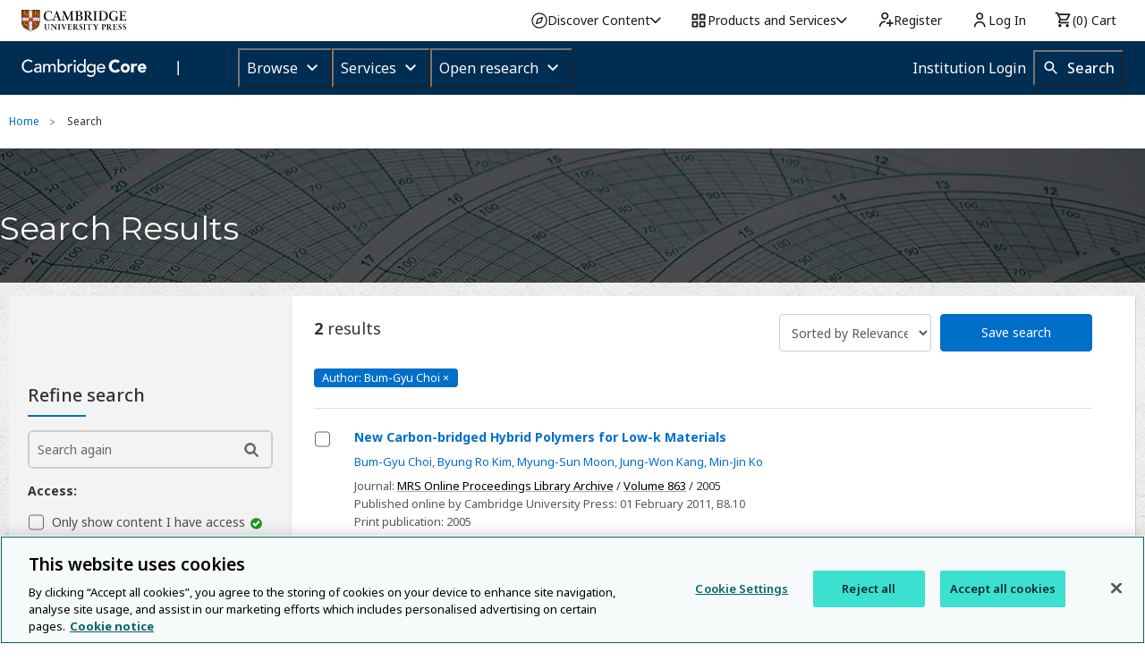

--- FILE ---
content_type: application/javascript; charset=UTF-8
request_url: https://www.cambridge.org/core/cambridge-core/public/js/search.js?v=v7.605.2
body_size: 10158
content:
/* global createAlertBox, confirmModal */

$.fn.insertAt = function (index, element) {
  var lastIndex = this.children().size();
  if (index < 0) {
    index = Math.max(0, lastIndex + 1 + index);
  }
  this.append(element);
  if (index < lastIndex) {
    this.children().eq(index).before(this.children().last());
  }
  return this;
};

var AOP = AOP || {};
var resultMessage;

// These methods and properties capture facet & text filter changes, format an appropriate message, then report the
// message to the accessible user using a hidden div with an ARIA-LIVE element attribute.
// Messages are in the form "Your search results have been updated: <option> - <value>" OR
// Messages are in the form "Your search results have been updated: <option> - filter removed" OR
AOP.accessibilitySearchAlert = {
  baseMessage: 'The search results have been updated. ',
  accessibleAlertClassName: '.search-results-listing .accessible-alert',
  accessibleAlertMessage: '',
  facetTypeNameMappings: {
    'type': 'Content type',
    'date': 'Publication date'
  },
  /**
   * Set the alert message for the last tag selection or removal
   * @param tagText
   * @param opts
   */
  setTagMessage: function (tagText, opts) {
    if (!tagText) {
      return;
    }
    opts = opts || {};
    opts.removed = opts.removed || false;
    this.accessibleAlertMessage = this.baseMessage + 'tags - ' +
      tagText +
      (opts.removed ? ' filter removed' : '');
  },
  /**
   * Set the alert message for the last sort option
   * @param sortOptionText
   */
  setSortOptionMessage: function (sortOptionText) {
    if (!sortOptionText) {
      return;
    }
    this.accessibleAlertMessage = this.baseMessage + 'sorted by ' + sortOptionText;
  },
  /**
   * Set the alert message for last pagination change
   * @param pageNumber
   */
  setPaginationOptionMessage: function (pageNumber) {
    this.accessibleAlertMessage = this.baseMessage + 'showing page ' + String(pageNumber);
  },
  /**
   * Set the alert message for the last facet change or removal
   * @param el
   */
  setFacetMessage: function (el) {
    el = $(el);
    // Get parent type for action, eg, Content type, date, access
    var parentType = el.closest('fieldset').find("legend").text();
    var currentFacetLegend = el.attr('data-legend');
    if (!parentType || typeof parentType !== 'string' || !currentFacetLegend) {
      return;
    }
    // Set a nicely formatted version or fallback to standard legend
    var parentTypeDisplay = this.facetTypeNameMappings[parentType.toLowerCase()];
    parentType = parentTypeDisplay ? parentTypeDisplay : parentType;
    // Set message
    this.accessibleAlertMessage = this.baseMessage +
      parentType + ' ' +
      currentFacetLegend +
      (!el.is(':checked') ? ' filter removed' : '');
  },
  /**
   * Set the alert message for the removed filter text
   * @param filterRemovedText
   */
  setTextFilterRemovedMessage: function (filterRemovedText) {
    this.accessibleAlertMessage = this.baseMessage +
      filterRemovedText + ' filter removed';
  },
  /**
   * Use to this handle filters with a single input,
   * like the author option.
   * @param input
   */
  handleSingleFilterChange: function (input) {
    var filterValue = $(input).val();
    var searchType = $(input).attr('data-filter-label') || $(input).attr('data-sr-label');
    searchType += (!filterValue ? ' filter removed' : ' - ' + filterValue);
    this.accessibleAlertMessage = this.baseMessage + searchType;
  },
  /**
   * Use to this handle filters with multiple inputs,
   * like the from/to year option.
   * @param $inputs
   */
  handleMultipleFilterChange: function ($inputs) {
    var filterValue = '';
    var updatedTypes = [];
    var searchType = '';
    var parentType = '';
    $.each($inputs, function (index, input) {
      filterValue = $(input).val();
      searchType = $(input).attr('data-filter-label');
      // Track the outer parent type. Eg, 'from year' would have the parent of
      // 'Publication date'
      parentType = searchType;
      if (typeof searchType === 'string' && searchType.toLowerCase().indexOf('published') !== -1) {
        parentType = 'Publication date'
      }
      // Add filters with a value
      if (filterValue) {
        updatedTypes.push(searchType + ' - ' + filterValue);
      }
    });
    // Either show filters applied OR if none were found (meaning the user has submitted
    // a blank value for each), use the Parent type and show the filter is removed.
    this.accessibleAlertMessage = this.baseMessage +
      (!updatedTypes.length ?
        parentType + ' filter removed' :
        updatedTypes.join(' and ')
      );
  },
  /**
   * Set the alert message for the last text filter (author or publication year range)
   * @param el
   */
  setTextFilterMessage: function (el) {
    el = $(el);
    // Gather an inputs with filter data - there can be more than one.
    var $inputs = el.closest('.actions').find('input[type=text]');
    if (!$inputs.length) {
      return;
    }
    // Handle single input text filter, like Author.
    if ($inputs.length === 1) {
      this.handleSingleFilterChange($inputs[0]);
      return;
    }
    // Handle multiple field text filter, like from/to date range.
    this.handleMultipleFilterChange($inputs);
  },
  /**
   * Set the alert message for showing more/less facets
   * @param input
   */
  handleMoreLessMessage: function (input) {
    this.accessibleAlertMessage = input;
    this.setAccessibilityAlertDescription();
  },
  /**
   * Clear the accessible message
   */
  resetAccessibilityAlertDescription: function () {
    $(this.accessibleAlertClassName).text('');
  },
  /**
   * Set the on screen accessible alert message
   */
  setAccessibilityAlertDescription: function () {
    // Set the message
    var indexPosition = this.accessibleAlertMessage.indexOf(this.baseMessage) + this.baseMessage.length;
    var accessibleAlertMessage = this.baseMessage
    + resultMessage + this.accessibleAlertMessage.slice(indexPosition);
    $(this.accessibleAlertClassName).text(accessibleAlertMessage);
    // Clear last option
    this.accessibleAlertMessage = '';
  }
};

AOP.search = function (opts) {
  var loginModal = $('#login-modal');

  function mapToSearchArray(qs) {
    var qsParamsArray = [];
    for (var key in qs) {
      if (qs.hasOwnProperty(key) && qs[key]) {
        qsParamsArray.push({
          term: key,
          value: qs[key]
        });
      }
    }
    return qsParamsArray;
  }

  function buildScopeProductListingParam() {
    var el = $('#scopeProductListing');
    if (el.length) {
      return {
        term: 'scopeProductListing',
        value: el.data('productid'),
        displayName: el.data('legend')
      };
    }
    return null;
  }

  function getLegendUsingJquery(productIds) {
    if (!productIds) {
      return null;
    }

    var legends = productIds.split(',').map(function (productId) {
      var selector = 'input[data-productId="' + productId + '"]';
      return $(selector).data('legend');
    }).filter(function (value) {
      if (value) {
        return value;
      }
    }).join('##');

    return legends;
  }

  function hasGotSearchWithinIds(searchTerms) {
    return searchTerms.filter(function (searchTerm) {
      return searchTerm.term === 'searchWithinIds';
    }).length;
  }

  function mapQueryStringParams(paramsArray, getLegendFn) {
    var aggRegEx = /^(aggs\[(.*?)\]|searchWithinIds)/m;
    return paramsArray.map(function (param) {
      var regExResult = aggRegEx.exec(param.term);
      if (regExResult && regExResult.length > 0) {
        var legend = getLegendFn(param.value);
        if (legend) {
          param.displayName = legend;
        }
      }
      return param;
    });
  }

  function getCurrentPath() {
    return window.location.pathname + window.location.search;
  }

  var self = this;

  var _endpoint = AOP.baseUrl + '/services/aop-cambridge-core/search',
    _saveEndpoint = AOP.baseUrl + '/services/aop-cambridge-core/search/save',
    _saveForLoginEndpoint = AOP.baseUrl + '/services/aop-cambridge-core/search/save-for-login',
    _searchUrl = AOP.baseUrl + '/search',
    _actionsContainer = '#actionsContainer',
    _resultsContainer = '.search-results-listing .results',
    _resultsContainerOuter = '.search-results-listing',
    _itemContainer = '.representation.overview.search',
    _resultCount = '.result-number',
    _searchTermDisplay = '.search-terms',
    _refineSearchForm = '.search-refine-form',
    _searchDescriptionContainer = '#search-description',
    _searchResultActions = '.save-search, .search-actions select',
    _query = '',
    _self = this;

  opts = opts || {};

  //Initialise config
  var _conf = {
    endpoint: opts.endpoint || _endpoint,
    actionsContainer: opts.filterForm || _actionsContainer,
    resultsContainer: opts.resultsContainer || _resultsContainer,
    resultsContainerOuter: opts.resultsContainerOuter || _resultsContainerOuter,
    resultCount: opts.resultCount || _resultCount,
    query: opts.query || _query,
    refineSearchForm: opts.refineSearchForm || _refineSearchForm,
    searchTermDisplay: opts.searchTermDisplay || _searchTermDisplay,
    searchDescriptionContainer: opts.searchDescriptionContainer || _searchDescriptionContainer,
    searchResultActions: opts.searchResultActions || _searchResultActions
  };

  var _handlers = {
    tags: function tagsHandler(el) {
      var handlerBody = el;

      $(handlerBody).find('[data-filter-label="Keyword"]').off('click').on('click', function (e) {
        $(this).remove();
        self.runSearch();
        e.preventDefault();
      });

      var input = $(handlerBody).find('input[type="text"]').first();

      $(input).off('keypress').on('keypress', function (e) {
        if (e.which === 13) {
          e.preventDefault();
        }
      });

      function initTagEvents() {
        $('[data-search-param="filters[keywords]"]').each(function () {
          $(this).off('click').on('click', function (e) {
            AOP.accessibilitySearchAlert.setTagMessage($(this).attr('value'), {
              removed: true
            });
            $(this).remove();
            self.runSearch();
            e.preventDefault();
          });
        });
      }

      initTagEvents();

      var moreMatchesText = 'More matches available, keep typing to refine';
      var tagFilterCount = 0;

      $(input).devbridgeAutocomplete({
        triggerSelectOnValidInput: false,
        lookup: function (query, callback) {
          var payload = {
            input: query
          };

          $.get(AOP.baseUrl + '/services/aop-cambridge-core/search/keywords', payload, function (res) {

            tagFilterCount = res.length
            var resultText = `<span>There are ${tagFilterCount} tag matches.</span>`
            $('#announce-result-keyword-search').html(resultText)

            return callback({
              suggestions: res
            });
          });
        },
        beforeRender: function () {
          $(this).attr('aria-expanded', 'true');
          $autocompleteOptions = $(document).find('.autocomplete-suggestions');
          $($autocompleteOptions).attr('role', 'listbox');
          $($autocompleteOptions).attr('id', 'search-autocomplete');

          $(this).on('keyup', function () {
            var $autocompleteSuggestion = $(document).find('.autocomplete-selected');
            $(this).attr('aria-activedescendant', $autocompleteSuggestion.children("div").attr("id"));
          })
        },
        onHide: function (){
          $(this).attr('aria-expanded', 'false');
          $(this).attr('aria-activedescendant', '');
          $('#announce-result-keyword-search').html('');
          $(this).off('keyup');
        },
        onSelect: function (suggestion) {
          var keyword = suggestion.data;
          var el = this;

          AOP.accessibilitySearchAlert.setTagMessage(keyword);

          if ($('li[data-search-param="filters[keywords]"][value="' + keyword + '"]').size() === 0) {
            var a = $('<a></a>');

            $(a).html('<a href="#" class="icon delete"></a>' + keyword);
            var li = $('<li ></li>')
              .append(a)
              .attr('data-filter-label', 'Keyword:')
              .attr('data-search-maintain-state', true)
              .attr('data-search-param', 'filters[keywords]')
              .attr('value', keyword)
              .attr('placeholder', 'e.g. my tag');

            $(handlerBody).find('ul.keywords').append(li);
            initTagEvents();
            $(el).val('');
            self.runSearch();
          }
        },
        formatResult: function (suggestion) {
          var suggestionTitle = AOP.escapeHTML(suggestion.value);
          var template = $('<div/>')
            .attr('title', suggestionTitle)
            .attr('aria-label', suggestionTitle)
            .attr('id', suggestion.data)
            .attr('role', 'option')
            .html(suggestionTitle);
  
          return AOP.getOuterHTML(template);
        }
      });
    }
  };

  this.getSearchData = function () {
    var aggregations = {};

    $(_conf.actionsContainer + ' [data-agg="true"]').each(function () {
      var key = $(this).data('aggKey');
      if (key) {
        aggregations[key] = [];

        var active = $(this).find('[active="true"]');
        active.each(function () {
          aggregations[key].push($(this).data('aggOption'));
        });
      }
    });

    var q = [];

    if (_conf.query) {
      q.push({
        name: 'q',
        value: _conf.query
      });
    }

    if ($('select.sort-by').size()) {
      q.push({
        name: 'sort',
        value: $('select.sort-by').val()
      });
    }

    var queryKeys = [];
    for (var key in aggregations) {
      if (aggregations.hasOwnProperty(key)) {
        q.push({
          name: 'aggs[' + key + '][filters]',
          value: aggregations[key].join(',')
        });
      }
    }

    q.forEach(function (queryElement, index) {
      var emptyProductDateFilters = queryElement.name === 'aggs[productDate][filters]' && queryElement.value === '';
    });

    $(_conf.actionsContainer + ' [data-agg="true"]').each(function () {
      var key = $(this).data('aggKey');
      if (key) {
        aggregations[key] = [];

        var active = $(this).find('[active="true"]');
        active.each(function () {
          aggregations[key].push($(this).data('aggOption'));
        });
      }
    });

    return q;
  };

  this.searchUi = {
    fadeOut: function () {
      $(_conf.resultsContainer).fadeTo(100, 0.2);
      $(_conf.resultCount).parent().fadeTo(100, 0.2);
      $(_conf.searchDescriptionContainer).fadeTo(100, 0.2);
      $(_conf.searchResultActions).prop('disabled', true);
    },
    fadeIn: function () {
      $(_conf.resultsContainer).fadeTo(100, 1);
      $(_conf.resultCount).parent().fadeTo(100, 1);
      $(_conf.searchDescriptionContainer).fadeTo(100, 1);
      $(_conf.searchResultActions).prop('disabled', false);
    },
    scrollToTopOfResults: function () {
      var topOffset = $(_conf.resultsContainerOuter).offset().top;
      var bodyTopOffset = $('body').scrollTop();
      var htmlTopOffset = $('html').scrollTop(); // firefox support
      var currentOffset = bodyTopOffset || htmlTopOffset;

      if (topOffset && (currentOffset > topOffset)) {
        $('html, body').animate({
          scrollTop: topOffset
        }, 300);
      }
    }
  };

  this.logSearchEvent = function (payload, callback) {
    payload.eventCode = 'SE-AD';
    payload.usedIdentities = [];
    payload.eventContext = window.location.href;
    payload.searchScope = 'SITE';
    payload.referringURL = window.location.href;

    if ($('[data-search-within-id]').size()) {
      payload.searchScope = 'PRODUCT';
      payload.productId = $('[data-search-within-id]').first().data('searchWithinId');
    }

    $.cupEvent.dispatchEvent(payload, function (err, res) {
      if (typeof callback === 'function') {
        callback(err, res);
      }
    });
  };

  this.runSearch = function (opts) {
    opts = opts || {};

    AOP.accessibilitySearchAlert.resetAccessibilityAlertDescription();
    var focusElement = document.activeElement;

    var validated = true;
    $('[data-validate-regex]').each(function () {
      if ($(this).val()) {
        var regex = new RegExp($(this).data('validateRegex'));
        if (!$(this).val().match(regex)) {
          var label = $(this).data('validateMessageName');
          if (!label.length) {
            label = $(this).data('filterLabel');
          }
          createAlertBox(null, $('#ajaxMessages'), 'alert', label + ' is not valid.');
          validated = false;
        }
      }
    });

    if (!validated) {
      return false;
    }

    _self.searchUi.fadeOut();
    _self.searchUi.scrollToTopOfResults();

    var q = _self.getSearchData();

    //Set the page number over the top of our current page, if it exists, else add it for the first time.
    if (opts.pageNum) {
      var foundPageNum = false;
      for (var key in q) {
        if (q[key].name === 'pageNum') {
          q[key] = opts.pageNum;
          break;
        }
      }
      if (!foundPageNum) {
        q.push({
          name: 'pageNum',
          value: opts.pageNum,
          persistState: true
        });
      }
    }

    var additionalParams = [];
    $('[data-search-param]').each(function () {

      var searchParamName = $(this).data('searchParam');
      var searchParamValue = $(this).val() || $(this).attr('value');
      var fulltextSearchParamName = 'fts';

      if (searchParamName === fulltextSearchParamName) {
        // Check and set full text search option, the prettified checkboxes always return "on" as the value.
        var $fulltextSearch = $('#' + fulltextSearchParamName);
        if ($fulltextSearch) {
          q.push({
            name: fulltextSearchParamName,
            value: $fulltextSearch.is(':checked') ? 'yes' : 'no'
          });
        }
      } else if ($(this).data('searchmaintainstate') === false) {
        additionalParams.push({
          name: searchParamName,
          value: searchParamValue
        });
      } else {
        q.push({
          name: searchParamName,
          value: searchParamValue
        });
      }
    });

    var ajaxProps = additionalParams.concat(q);

    if (this.request && this.request.readystate !== 4) {
      this.request.abort();
    }

    _self.logSearchEvent({
      searchString: $(_conf.refineSearchForm).find('input[name="q"]').val()
    });

    var enableMultiLingual = AOP.isMultiLingualEnabledPage(window.location.href);
    ajaxProps.push({
      name: 'enableMultiLingual',
      value: enableMultiLingual
    });

    var usedParams = q.filter(function (queryParameter) {
      return queryParameter.value !== '';
    });

    // services/aop-cambridge-core/search endpoint needs to somehow know whats current url to correctly add it
    // to the login/register ref queries
    var originalUrl = encodeURIComponent(location.pathname + '?' + $.param(usedParams));
    
    ajaxProps.push({
      name: 'originalUrl',
      value: originalUrl
    });

    this.request = $.get(_endpoint, ajaxProps, function (res) {
      /*jshint camelcase: false */
      res.sanitisedPayload = res.sanitisedPayload || {};
      _conf.query = res.sanitisedPayload.q || '';

      var bucketKey;
      $('.loadmoreajaxloader').css('display', 'none');
      //Send the latest query params for this result set to the URL
      //Set state object data "productSearch: true", this allows us check for this variable
      //when an "popstate" event is fired, and then only reload the page, if the user has click back to
      //the search results page. This is to get around issues with Safari version <=8 and earlier versions of Chrome
      //where the pop state will fire on initial page load and get itself into the reload loop.

      window.history.pushState({
        productSearch: true
      }, document.title, location.protocol + '//' + location.host + location.pathname + '?' + $.param(usedParams));

      // Toggle visibility of download actions. Applicable for certain product types where
      // no download files are available.
      if (typeof res.suppressDownloadActions !== "undefined") {
        $('.search-download-action')[res.suppressDownloadActions ? 'hide' : 'show']();
      }

      if (res.aggs) {
        for (var key in res.aggs) {
          //All aggregations are nested, hence seeing key twice.
          var aggregation = res.aggs[key][key];

          var container = $('[data-agg-key="' + key + '"]');

          if (!container) {
            continue;
          }

          var existingBuckets = [];

          $(container).find('[data-agg-option]').each(function () {
            existingBuckets.push($(this));
          }); // jshint ignore:line

          var aggPos = 0;

          //Track the number of buckets with documents inside, we'll later use this to hide aggregations which have no
          // active buckets.
          var populatedBucketCount = 0;

          for (bucketKey in aggregation.buckets) {

            var bucket = aggregation.buckets[bucketKey];
            populatedBucketCount++;

            if (bucket.key === 'default') {
              continue;
            }

            if ($(container).find('[data-agg-container="' + bucket.key + '"]').size()) {
              //update the bucket
              $(container).find('[data-agg-container="' + bucket.key + '"] [data-agg-total-for="' + bucket.key + '"]').html(' (' + bucket.doc_count + ')');
              var updatedFacet = $(container).find('[data-agg-container="' + bucket.key + '"]').detach();
              $(container).insertAt(aggPos, updatedFacet);
            } else {
              //insert the bucket
              var gaString = (AOP.gaEvents && AOP.gaEvents.search) ? AOP.gaEvents.search.getGaData(key, bucket) : '';
              var newBucket = $('' +
                '<div data-agg-container="' + bucket.key + '">' +
                '<label>' +
                '<input ' +
                'type="checkbox" ' +
                'autocomplete="off" ' +
                'data-agg-option="' + bucket.key + '" ' +
                'data-agg-key-container="' + key + '" ' +
                'data-legend="' + (bucket.label ? bucket.label : bucket.key) + '" ' +
                'data-productId="' + bucket.productId + '" ' +
                'data-count="' + bucket.doc_count + '" ' +
                //add facet ga tracking data string
                gaString +
                'value="' + bucket.key + '"> ' +
                '<span class="legend ajax-option">' + (bucket.label ? bucket.label : bucket.key) + '</span>' +
                '<span class="total" data-agg-total-for="' + bucket.key + '"> (' + bucket.doc_count + ')</span>' +
                '</label>' +
                '</div>');

              $(container).insertAt(aggPos, newBucket);
            }
            aggPos++;
          }

          for (var i in existingBuckets) {
            var found = false;
            var existingKey = existingBuckets[i].data('aggOption');

            for (bucketKey in aggregation.buckets) {
              if (aggregation.buckets[bucketKey].key === existingKey) {
                found = true;
                break;
              }
            }

            if (!found) {
              $(container).find('[data-agg-container="' + existingKey + '"]').remove();
            }
          }

          if (populatedBucketCount === 0) {
            $('[data-agg="' + key + '"]').parent().addClass('hide').removeClass('show');
          } else {
            $('[data-agg="' + key + '"]').parent().removeClass('hide').addClass('show');
          }

          if (populatedBucketCount > 4) {
            $('[data-agg="' + key + '"]').parent().find('.show-all').removeClass('hide');
          } else {
            $('[data-agg="' + key + '"]').parent().find('.show-all').addClass('hide');
          }


          if (aggregation.moreAvailable === true) {
            $('[data-agg="' + key + '"] .moreBucketsFound').removeClass('hide');
          } else {
            $('[data-agg="' + key + '"] .moreBucketsFound').addClass('hide');
          }
        }
      }

      $(_conf.resultsContainer).html(res.results);
      $(_conf.resultCount).html(res.resultCount || 0);
      resultMessage = `${res.resultCount} results for ${res.query}. `
      //reinitialise cup events.
      //unable to focus on resultsContainer as it appears to be stale at this moment in the routine.
      $(document).cupEvent();

      if (_conf.query.length > 0) {
        $(_conf.searchTermDisplay).html(' for <span class="typed-search">' + _conf.query + '</span>').show();
        $(_conf.searchTermDisplay).show();
      } else {
        $(_conf.searchTermDisplay).hide();
        $(_conf.searchTerms).html('');
      }

      _self._init(opts, res.sanitisedPayload);
      _self._postAjaxInit();
      _self.searchUi.fadeIn();

      AOP.accessibilitySearchAlert.setAccessibilityAlertDescription();
      if (focusElement) {
        focusElement.focus();
      }

      //send GA events for pub dates
      if (AOP.gaEvents && AOP.gaEvents.search) {
        AOP.gaEvents.search.trackPubDates();
      }

    }).error(function (res, reason) {
      //Aborts will happen when subsequent requests are being fired. Under this scenario we want to do nothing.
      if (reason && reason === 'abort') {
        return;
      }

      var message = $('<h5>')
        .addClass('heading_10 text-center margin-top')
        .html('There has been a problem loading your listing.<br /><p class="paragraph_05">Please try again</p><!-- ' + res.responseText + ' --><hr />');

      $(_conf.resultsContainer).html(message);
      _self._init(opts, res.sanitisedPayload);
      _self._postAjaxInit();
      _self.searchUi.fadeIn();

    });
  };

  // Check if the user is logged in, show the login modal if not.
  this.isLoggedIn = function () {
    var saveButton = $('.save-search');
    return !saveButton.hasClass('requires-login');
  };

  this.showLoginModal = function showLoginModal() {
    loginModal.find('.message')
      .text('Please log in to your Cambridge Core account in order to save this search.');
    $('.qtip').hide();
    
    loginModal.one('close.fndtn.reveal', function () {
      var modal = $(this);
      modal.removeClass('gtm-save-search-modal')
    });
    // to help with tracking in GTM, because this modal is used in several contexts
    loginModal.addClass('gtm-save-search-modal')
    loginModal.foundation('reveal', 'open');

  };

  this.saveSearch = function () {
    // Get the current search URI
    var qsParamsArray = mapToSearchArray(AOP.parseQuerystring(window.location.search));
    // and map them
    var searchTerms = mapQueryStringParams(qsParamsArray, getLegendUsingJquery);

    if (!hasGotSearchWithinIds(searchTerms)) {
      var param = buildScopeProductListingParam();
      if (param) {
        searchTerms.push(param);
      }
    }


    if (!searchTerms) {
      return false;
    }

    // also add window locatio path becuase could be search of product listing

    var saveModel = {
      searchTerms: searchTerms,
      pathname: window.location.pathname,
      redirectUrl: getCurrentPath()
    };

    var payload = {
      saveModel: JSON.stringify(saveModel),
      _csrf: $('input[name="_csrf"]').val()
    };

    if (_self.isLoggedIn()) {
      $.post(_saveEndpoint, payload, function (res) {
        if (!res.success) {
          createAlertBox(null, $('#ajaxMessages'), 'alert', res.message);
        } else {
          createAlertBox(null, $('#ajaxMessages'), 'info', res.message);
        }
      });
    } else {
      // User is not logged in.
      // Temporarily store the current search so we can save it when they log in.
      $.post(_saveForLoginEndpoint, payload, function (res) {
        if (!res.success) {
          createAlertBox(null, $('#ajaxMessages'), 'alert', 'Error saving search');
        } else {
          _self.showLoginModal();
        }
      });
    }
  };

  this.setAccessibilityOptions = function () {
    // For each item, get the formatted title and append the hidden accessibility element.
    $(_resultsContainerOuter + ' ' + _itemContainer).each(function () {
      var $itemContainer = $(this);
      var productTitle = $itemContainer.find('.title a').text();
      $itemContainer
        .find('.product-listing-with-inputs-input')
        .append('<span class="show-for-sr">Select ' + productTitle.trim() + '</span>');
    });
  };

  //only this things we want to run after ajax - not after page load
  this._postAjaxInit = function () {
    AOP.styleInputElements();
    AOP.accordionTextSwitch();
    AOP.initAltMetric(); // Created by Core service
    AOP.initEmbeddedAltmetric(_resultsContainer); // Automatically created by Altmetric API
    AOP.loadQtip();

    if (AOP.mathjax && AOP.mathjax.refresh) {
      AOP.mathjax.refresh();
    }

    //if Kona is present, reinitialise those events too.
    if (typeof AOP.aopKonaKart !== 'undefined') {
      AOP.aopKonaKart.attachEvents();
    }
  };

  this.resetPubDatefacet = function (event) {
    // skip if accessed facet if not for publication date filter
    if (event && $(event.currentTarget).data('aggKeyContainer') !== 'productDate') {
      return;
    }

    var checked = event ? $(event.currentTarget).is(':checked') : false;
    var pubDateFacetCheckbox = 'input[type="checkbox"][data-agg-key-container="productDate"]';
    $(pubDateFacetCheckbox).prop('checked', false).attr('active', 'false');

    // triggered by date range, don't reset date range value
    if (!event) {
      return;
    }

    var pubDateRangeIds = ['startYear', 'endYear'];
    pubDateRangeIds.forEach(function(yearId) {
      $('#' + yearId).val('');
    });

    if (checked) {
      return $(event.currentTarget).prop('checked', true).attr('active', 'true');
    }
  }

  this._init = function (opts, sanitisedPayload) {
    var self = this;

    var activeFacets = $(_conf.actionsContainer).find('[active="true"]');

    var searchDescriptionContainer = $(_conf.searchDescriptionContainer);
    searchDescriptionContainer.empty();

    $('[data-search-request-handler]').each(function () {
      var key = $(this).data('searchRequestHandler');
      var block = this;
      if (_handlers.hasOwnProperty(key)) {
        _handlers[key](block);
      }
    });

    function getByPath(obj, path) {
      if (!obj || typeof path !== 'string') {
        return false;
      }
      path = path.split('.');

      var baseObj = obj;
      for (var i = 0; i < path.length; i++) {
        if (baseObj[path[i]]) {
          baseObj = baseObj[path[i]];
        } else {
          return null;
        }
      }
      return baseObj;
    }

    function bracketsToDotNotation(bracketNotationString) {
      var path = bracketNotationString.split('[');
      $.each(path, function (i, el) {
        path[i] = el.replace(']', '');
      });
      path = path.join('.');
      return path;
    }

    function findValueInArray(arr, domValue) {
      var value = null;
      var index = arr.indexOf(domValue);
      if (index > -1) {
        value = arr[index];
      }

      return value;
    }

    function facetLabelDisplay(filterLabel) {
      var filterContainer = $('<a/>')
        .attr('href', '#')
        .addClass('margin-right-small radius label facet');

      var labelContainer = $('<span/>')
        .addClass('legend')
        .text(filterLabel);

      $('<span/>')
        .attr('aria-hidden', 'true')
        .html(' &#215;')
        .prepend(labelContainer)
        .appendTo(filterContainer);

      $('<span/>')
        .addClass('show-for-sr')
        .text(filterLabel + ' Click to remove')
        .appendTo(filterContainer);

      return filterContainer;
    }

    // XSS CLEANUP
    $('[data-filter-label]').each(function () {

      var $targetEl = $(this);

      var elSearchParam = $targetEl.data('searchParam');
      var elFilterLabel = $targetEl.data('filterLabel');
      var domValue = $targetEl.attr('value') || $(this).val();

      var filterPath = bracketsToDotNotation(elSearchParam);

      var sanitisedValue = getByPath(sanitisedPayload, filterPath);
      var value = sanitisedValue || domValue;
      var displayText = $targetEl.data('displayText') || value;

      if (Array.isArray(value)) {
        value = findValueInArray(value, domValue);
      }

      if (value) {
        var filterLabel = elFilterLabel + ' ' + displayText;
        var facetLabel = facetLabelDisplay(filterLabel);
        facetLabel.on('click', function (e) {
          e.preventDefault();
          AOP.accessibilitySearchAlert.setTextFilterRemovedMessage(elFilterLabel);
          if ($targetEl.is('input')) {
            $targetEl.val('');
            $targetEl.attr('value', '');
          } else {
            $targetEl.remove();
          }
          self.runSearch();
        });

        searchDescriptionContainer.append(facetLabel);
      }
    });

    activeFacets.each(function () {

      var facet = {
        type: $(this).closest('[data-type-legend]').data('type-legend'),
        legend: $(this).data('legend'),
        key: $(this).attr('value') || $(this).val(),
        count: $(this).siblings('.total').text()
      };

      var filterLabel = facet.type + ': ' + facet.legend + ' ' + facet.count;
      var facetLabel = facetLabelDisplay(filterLabel);
      facetLabel.on('click', function (e) {
        e.preventDefault();
        $('input[type="checkbox"][data-agg-option="' + facet.key + '"]').prop('checked', false).trigger('change');
      });

      searchDescriptionContainer.append(facetLabel);

    });

    $('ul.details').on('click', 'a', function (e) {
      var pathName = window.location.pathname;
      if (!$(this).parent().closest('ul').is('.access') && pathName.indexOf(_searchUrl) >= 0) {
        localStorage.setItem('fromSearch', pathName + window.location.search);
      }
    });

    //find each agg
    $('div[data-agg=true]').each(function () {
      //need this check because init is ajaxd
      if ($(this).hasClass('closed')) {
        //hide everything first... this is to allow the ajax facet updates to re-index positions etc
        $(this).find('div.checkbox').hide();
        $(this).find('div.checkbox:lt(4)').show();
      }
    });

    $('.show-all').each(function () {
      $(this).off('click').on('click', function (e) {
        e.preventDefault();

        var aggEl = $(this).parent().find('div[data-agg=true]');

        if (aggEl.hasClass('closed')) {
          $(aggEl).find('div.checkbox').show();
          $(aggEl).removeClass('closed');
        } else {
          $(aggEl).find('div.checkbox:gt(3)').hide();
          $(aggEl).addClass('closed');
        }

        // Get current view status
        var dataShowStatus = $(this).attr('data-show-status');
        // Translate the current text into the selected language
        var currentText = dataShowStatus === 'more' ? AOP.translate('Show more') : AOP.translate('Show fewer');
        // Set the new text for the selected language
        var newText = dataShowStatus === 'more' ? AOP.translate('Show fewer') : AOP.translate('Show more');
        // Update aria label text, in the correct language.
        var currentAriaLabelText = $(this).attr('aria-label');
        $(this).attr('aria-label', currentAriaLabelText.replace(currentText, newText));
        AOP.accessibilitySearchAlert.handleMoreLessMessage(currentAriaLabelText.replace('Show', 'Showing'));
        // Update current view status
        $(this).attr('data-show-status', dataShowStatus === 'more' ? 'fewer' : 'more');

        // Replace visible link text
        $(this).text($(this).text() === AOP.translate('Show more') ? AOP.translate('Show fewer') : AOP.translate('Show more'));
      });
    });

    $('input[type="checkbox"][data-agg-option]').off('change').change(function () {
      $(this).attr('active', $(this).is(':checked'));
    });

    $('[data-agg-option]').change(function (e) {
      self.resetPubDatefacet(e);

      // If fulltext search (FTS) option toggled, get the value in the input field before doing a search. As toggling
      // the FTS checkbox initiates a new search, we want to use the up-to-date search term.
      if (e.target.name === 'fts') {
        _conf.query = $('.search-refine-form').find('input[name="q"]').val();
      }
      AOP.accessibilitySearchAlert.setFacetMessage(this);
      self.runSearch();
    });
    $('[data-agg-fire-click]').off('click').click(function (e) {
      self.resetPubDatefacet();
      AOP.accessibilitySearchAlert.setTextFilterMessage(this);
      self.runSearch();
      e.preventDefault();
    });

    $('[data-agg-fire-change]').off('change').change(function (e) {
      self.runSearch();
      e.preventDefault();
    });

    $('[data-agg-fire-confirm]').off('keypress').keypress(function (e) {
      if (e.which === 13) {
        e.preventDefault();
        AOP.accessibilitySearchAlert.setTextFilterMessage(this);
        self.runSearch();
      }
    });

    $('select.sort-by > option').each(function () {
      var optionLegend = $(this).is(':selected') ? AOP.translate('Sorted by') + ' ' + AOP.translate($(this).data('legend')) : AOP.translate($(this).data('legend'));
      $(this).text(optionLegend);
    });

    $('select.sort-by').off('change').on('change', function (e) {
      AOP.accessibilitySearchAlert.setSortOptionMessage($(this).find('option:selected').text());
      self.runSearch();
    });

    $(_conf.refineSearchForm).off('submit').on('submit', function (e) {
      _conf.query = $(this).find('input[name="q"]').val();
      self.runSearch();
      AOP.accessibilitySearchAlert.handleSingleFilterChange($(this).find('input[name="q"]'));
      e.preventDefault();
    });

    $('.pagination li:not(.disabled) a[data-page-number]').off('click').click(function () {
      var pageNumber = $(this).data('page-number');
      AOP.accessibilitySearchAlert.setPaginationOptionMessage(pageNumber);
      _self.runSearch({
        pageNum: pageNumber
      });
      return false;
    });

    _self.setAccessibilityOptions();

    if ($('#searchWithinIds').val()) {
      var searchWithinIds = $('#searchWithinIds').val().split(',');
      $.each(searchWithinIds, function (k, pId) {
        $('input[data-productid=' + pId + ']')
          .prop('disabled', true)
          .next('span').addClass('text-center text-primary').html('<span class="icon icon-tick"></span>');
      });
    }

  };

  this._init(opts);

  // Save the search
  $('.save-search').on('click', function (e) {
    e.preventDefault();
    _self.saveSearch();
  });

  //Workaround, this will detect a back button after a push state has been used, and force a refresh to restore state.
  //The alternative would be to deconstruct the url params and fire the ajax query again, a possible future improvement.
  $(window).on('popstate', function (e) {
    // Check for existence of state object data "productSearch: true", this allows us check for this variable
    // when the "popstate" event is fired, and then only reload the page, if the user has click back to
    // the search results page. This is to get around issues with Safari version <=8 and earlier versions of Chrome
    // where the pop state will fire on initial page load and get itself into the reload loop.
    // @TODO - "popstate" only ever seems to fire for Safari - is this event required? Hitting the back button and
    // getting the previous search results seems to work fine with this code disabled.
    if (e.originalEvent.state && e.originalEvent.state.productSearch) {
      location.reload();
    }
  });

  // Bind any click within the the other formats tooltip to open the current product page
  $('body').on('click', '.other-formats-tooltip', function (e) {
    // If user has clicked on icon, treat it as normal click, so they they ctrl-click, etc.
    if ($(e.target).is('a')) {
      return;
    }
    // Otherwise detect any click within the qtip and send them to the product page.
    var productId = $(this).attr('data-prod-id');
    if (productId) {
      window.location = '/product/' + productId;
    }
  });

};

$(document).ready(function () {

  $('[data-search-init]').each(function () {
    var opts = {};
    opts.actionsContainer = $(this);

    if ($(this).attr('data-search-result-container')) {
      opts.resultsContainer = $(this).data('searchResultContainer');
    }

    if ($('#q').size()) {
      opts.query = $('#q').val();
    }

    AOP.search(opts);
  });

  //init pub year tracking
  if (AOP.gaEvents && AOP.gaEvents.search) {
    AOP.gaEvents.search.initPubDates();
  }

  AOP.handleAltmetricsAccessibility();

});


--- FILE ---
content_type: image/svg+xml
request_url: https://www.cambridge.org/core/cambridge-core/public/images/btn_open_small_hover.svg
body_size: -378
content:
<svg width="15" height="15" viewBox="0 0 15 15" xmlns="http://www.w3.org/2000/svg"><title>btn_open_small_hover</title><g transform="translate(1 1)" fill="none" fill-rule="evenodd"><circle fill="#0072CF" cx="6.5" cy="6.5" r="6.5"/><circle fill="#FFF" cx="6.5" cy="6.5" r="6"/><path d="M9.855 5.518H7.482V3.145C7.482 2.491 7.072 2 6.5 2c-.573 0-.982.49-.982 1.145V5.518H3.145C2.491 5.518 2 5.928 2 6.5c0 .573.49.982 1.145.982H5.518v2.372c0 .655.41 1.146.982 1.146.573 0 .982-.49.982-1.145V7.482h2.372c.655 0 1.146-.41 1.146-.982 0-.573-.49-.982-1.145-.982z" fill="#0072CF"/></g></svg>

--- FILE ---
content_type: application/javascript; charset=UTF-8
request_url: https://www.cambridge.org/core/system/public/js/isArray.js
body_size: -547
content:
'use strict'

var AOP = AOP || {}

AOP.isArray = Array.isArray || function (arr) {
    return {}.toString.call(arr) === '[object Array]'
  }


--- FILE ---
content_type: application/javascript; charset=UTF-8
request_url: https://www.cambridge.org/core/cambridge-core/public/js/plugins/jquery.qtip.min.js
body_size: 31834
content:
/*
 * qTip2 - Pretty powerful tooltips - v2.2.1-8-g
 * http://qtip2.com
 *
 * Copyright (c) 2015 
 * Released under the MIT licenses
 * http://jquery.org/license
 *
 * Date: Sat Jan 31 2015 06:48 EST-0500
 * Plugins: tips modal viewport svg imagemap ie6
 * Styles: core basic css3
 */
/*global window: false, jQuery: false, console: false, define: false */

/* Cache window, document, undefined */
(function( window, document, undefined ) {

// Uses AMD or browser globals to create a jQuery plugin.
(function( factory ) {
    "use strict";
    if(typeof define === 'function' && define.amd) {
        define(['jquery'], factory);
    }
    else if(jQuery && !jQuery.fn.qtip) {
        factory(jQuery);
    }
}
(function($) {
    "use strict"; // Enable ECMAScript "strict" operation for this function. See more: http://ejohn.org/blog/ecmascript-5-strict-mode-json-and-more/
;// Munge the primitives - Paul Irish tip
var TRUE = true,
FALSE = false,
NULL = null,

// Common variables
X = 'x', Y = 'y',
WIDTH = 'width',
HEIGHT = 'height',

// Positioning sides
TOP = 'top',
LEFT = 'left',
BOTTOM = 'bottom',
RIGHT = 'right',
CENTER = 'center',

// Position adjustment types
FLIP = 'flip',
FLIPINVERT = 'flipinvert',
SHIFT = 'shift',

// Shortcut vars
QTIP, PROTOTYPE, CORNER, CHECKS,
PLUGINS = {},
NAMESPACE = 'qtip',
ATTR_HAS = 'data-hasqtip',
ATTR_ID = 'data-qtip-id',
WIDGET = ['ui-widget', 'ui-tooltip'],
SELECTOR = '.'+NAMESPACE,
INACTIVE_EVENTS = 'click dblclick mousedown mouseup mousemove mouseleave mouseenter'.split(' '),

CLASS_FIXED = NAMESPACE+'-fixed',
CLASS_DEFAULT = NAMESPACE + '-default',
CLASS_FOCUS = NAMESPACE + '-focus',
CLASS_HOVER = NAMESPACE + '-hover',
CLASS_DISABLED = NAMESPACE+'-disabled',

replaceSuffix = '_replacedByqTip',
oldtitle = 'oldtitle',
trackingBound,

// Browser detection
BROWSER = {
    /*
     * IE version detection
     *
     * Adapted from: http://ajaxian.com/archives/attack-of-the-ie-conditional-comment
     * Credit to James Padolsey for the original implemntation!
     */
    ie: (function(){
        for (
            var v = 4, i = document.createElement("div");
            (i.innerHTML = "<!--[if gt IE " + v + "]><i></i><![endif]-->") && i.getElementsByTagName("i")[0];
            v+=1
        ) {}
        return v > 4 ? v : NaN;
    }()),

    /*
     * iOS version detection
     */
    iOS: parseFloat(
        ('' + (/CPU.*OS ([0-9_]{1,5})|(CPU like).*AppleWebKit.*Mobile/i.exec(navigator.userAgent) || [0,''])[1])
        .replace('undefined', '3_2').replace('_', '.').replace('_', '')
    ) || FALSE
};
;function QTip(target, options, id, attr) {
    // Elements and ID
    this.id = id;
    this.target = target;
    this.tooltip = NULL;
    this.elements = { target: target };

    // Internal constructs
    this._id = NAMESPACE + '-' + id;
    this.timers = { img: {} };
    this.options = options;
    this.plugins = {};

    // Cache object
    this.cache = {
        event: {},
        target: $(),
        disabled: FALSE,
        attr: attr,
        onTooltip: FALSE,
        lastClass: ''
    };

    // Set the initial flags
    this.rendered = this.destroyed = this.disabled = this.waiting =
        this.hiddenDuringWait = this.positioning = this.triggering = FALSE;
}
PROTOTYPE = QTip.prototype;

PROTOTYPE._when = function(deferreds) {
    return $.when.apply($, deferreds);
};

PROTOTYPE.render = function(show) {
    if(this.rendered || this.destroyed) { return this; } // If tooltip has already been rendered, exit

    var self = this,
        options = this.options,
        cache = this.cache,
        elements = this.elements,
        text = options.content.text,
        title = options.content.title,
        button = options.content.button,
        posOptions = options.position,
        namespace = '.'+this._id+' ',
        deferreds = [],
        tooltip;

    // Add ARIA attributes to target
    $.attr(this.target[0], 'aria-describedby', this._id);

    // Create public position object that tracks current position corners
    cache.posClass = this._createPosClass(
        (this.position = { my: posOptions.my, at: posOptions.at }).my
    );

    // Create tooltip element
    this.tooltip = elements.tooltip = tooltip = $('<div/>', {
        'id': this._id,
        'class': [ NAMESPACE, CLASS_DEFAULT, options.style.classes, cache.posClass ].join(' '),
        'width': options.style.width || '',
        'height': options.style.height || '',
        'tracking': posOptions.target === 'mouse' && posOptions.adjust.mouse,

        /* ARIA specific attributes */
        'role': 'alert',
        'aria-live': 'polite',
        'aria-atomic': FALSE,
        'aria-describedby': this._id + '-content',
        'aria-hidden': TRUE
    })
    .toggleClass(CLASS_DISABLED, this.disabled)
    .attr(ATTR_ID, this.id)
    .data(NAMESPACE, this)
    .appendTo(posOptions.container)
    .append(
        // Create content element
        elements.content = $('<div />', {
            'class': NAMESPACE + '-content',
            'id': this._id + '-content',
            'aria-atomic': TRUE
        })
    );

    // Set rendered flag and prevent redundant reposition calls for now
    this.rendered = -1;
    this.positioning = TRUE;

    // Create title...
    if(title) {
        this._createTitle();

        // Update title only if its not a callback (called in toggle if so)
        if(!$.isFunction(title)) {
            deferreds.push( this._updateTitle(title, FALSE) );
        }
    }

    // Create button
    if(button) { this._createButton(); }

    // Set proper rendered flag and update content if not a callback function (called in toggle)
    if(!$.isFunction(text)) {
        deferreds.push( this._updateContent(text, FALSE) );
    }
    this.rendered = TRUE;

    // Setup widget classes
    this._setWidget();

    // Initialize 'render' plugins
    $.each(PLUGINS, function(name) {
        var instance;
        if(this.initialize === 'render' && (instance = this(self))) {
            self.plugins[name] = instance;
        }
    });

    // Unassign initial events and assign proper events
    this._unassignEvents();
    this._assignEvents();

    // When deferreds have completed
    this._when(deferreds).then(function() {
        // tooltiprender event
        self._trigger('render');

        // Reset flags
        self.positioning = FALSE;

        // Show tooltip if not hidden during wait period
        if(!self.hiddenDuringWait && (options.show.ready || show)) {
            self.toggle(TRUE, cache.event, FALSE);
        }
        self.hiddenDuringWait = FALSE;
    });

    // Expose API
    QTIP.api[this.id] = this;

    return this;
};

PROTOTYPE.destroy = function(immediate) {
    // Set flag the signify destroy is taking place to plugins
    // and ensure it only gets destroyed once!
    if(this.destroyed) { return this.target; }

    function process() {
        if(this.destroyed) { return; }
        this.destroyed = TRUE;

        var target = this.target,
            title = target.attr(oldtitle),
            timer;

        // Destroy tooltip if rendered
        if(this.rendered) {
            this.tooltip.stop(1,0).find('*').remove().end().remove();
        }

        // Destroy all plugins
        $.each(this.plugins, function(name) {
            this.destroy && this.destroy();
        });

        // Clear timers
        for(timer in this.timers) {
            clearTimeout(this.timers[timer]);
        }

        // Remove api object and ARIA attributes
        target.removeData(NAMESPACE)
            .removeAttr(ATTR_ID)
            .removeAttr(ATTR_HAS)
            .removeAttr('aria-describedby');

        // Reset old title attribute if removed
        if(this.options.suppress && title) {
            target.attr('title', title).removeAttr(oldtitle);
        }

        // Remove qTip events associated with this API
        this._unassignEvents();

        // Remove ID from used id objects, and delete object references
        // for better garbage collection and leak protection
        this.options = this.elements = this.cache = this.timers =
            this.plugins = this.mouse = NULL;

        // Delete epoxsed API object
        delete QTIP.api[this.id];
    }

    // If an immediate destory is needed
    if((immediate !== TRUE || this.triggering === 'hide') && this.rendered) {
        this.tooltip.one('tooltiphidden', $.proxy(process, this));
        !this.triggering && this.hide();
    }

    // If we're not in the process of hiding... process
    else { process.call(this); }

    return this.target;
};
;function invalidOpt(a) {
    return a === NULL || $.type(a) !== 'object';
}

function invalidContent(c) {
    return !( $.isFunction(c) || (c && c.attr) || c.length || ($.type(c) === 'object' && (c.jquery || c.then) ));
}

// Option object sanitizer
function sanitizeOptions(opts) {
    var content, text, ajax, once;

    if(invalidOpt(opts)) { return FALSE; }

    if(invalidOpt(opts.metadata)) {
        opts.metadata = { type: opts.metadata };
    }

    if('content' in opts) {
        content = opts.content;

        if(invalidOpt(content) || content.jquery || content.done) {
            content = opts.content = {
                text: (text = invalidContent(content) ? FALSE : content)
            };
        }
        else { text = content.text; }

        // DEPRECATED - Old content.ajax plugin functionality
        // Converts it into the proper Deferred syntax
        if('ajax' in content) {
            ajax = content.ajax;
            once = ajax && ajax.once !== FALSE;
            delete content.ajax;

            content.text = function(event, api) {
                var loading = text || $(this).attr(api.options.content.attr) || 'Loading...',

                deferred = $.ajax(
                    $.extend({}, ajax, { context: api })
                )
                .then(ajax.success, NULL, ajax.error)
                .then(function(content) {
                    if(content && once) { api.set('content.text', content); }
                    return content;
                },
                function(xhr, status, error) {
                    if(api.destroyed || xhr.status === 0) { return; }
                    api.set('content.text', status + ': ' + error);
                });

                return !once ? (api.set('content.text', loading), deferred) : loading;
            };
        }

        if('title' in content) {
            if($.isPlainObject(content.title)) {
                content.button = content.title.button;
                content.title = content.title.text;
            }

            if(invalidContent(content.title || FALSE)) {
                content.title = FALSE;
            }
        }
    }

    if('position' in opts && invalidOpt(opts.position)) {
        opts.position = { my: opts.position, at: opts.position };
    }

    if('show' in opts && invalidOpt(opts.show)) {
        opts.show = opts.show.jquery ? { target: opts.show } :
            opts.show === TRUE ? { ready: TRUE } : { event: opts.show };
    }

    if('hide' in opts && invalidOpt(opts.hide)) {
        opts.hide = opts.hide.jquery ? { target: opts.hide } : { event: opts.hide };
    }

    if('style' in opts && invalidOpt(opts.style)) {
        opts.style = { classes: opts.style };
    }

    // Sanitize plugin options
    $.each(PLUGINS, function() {
        this.sanitize && this.sanitize(opts);
    });

    return opts;
}

// Setup builtin .set() option checks
CHECKS = PROTOTYPE.checks = {
    builtin: {
        // Core checks
        '^id$': function(obj, o, v, prev) {
            var id = v === TRUE ? QTIP.nextid : v,
                new_id = NAMESPACE + '-' + id;

            if(id !== FALSE && id.length > 0 && !$('#'+new_id).length) {
                this._id = new_id;

                if(this.rendered) {
                    this.tooltip[0].id = this._id;
                    this.elements.content[0].id = this._id + '-content';
                    this.elements.title[0].id = this._id + '-title';
                }
            }
            else { obj[o] = prev; }
        },
        '^prerender': function(obj, o, v) {
            v && !this.rendered && this.render(this.options.show.ready);
        },

        // Content checks
        '^content.text$': function(obj, o, v) {
            this._updateContent(v);
        },
        '^content.attr$': function(obj, o, v, prev) {
            if(this.options.content.text === this.target.attr(prev)) {
                this._updateContent( this.target.attr(v) );
            }
        },
        '^content.title$': function(obj, o, v) {
            // Remove title if content is null
            if(!v) { return this._removeTitle(); }

            // If title isn't already created, create it now and update
            v && !this.elements.title && this._createTitle();
            this._updateTitle(v);
        },
        '^content.button$': function(obj, o, v) {
            this._updateButton(v);
        },
        '^content.title.(text|button)$': function(obj, o, v) {
            this.set('content.'+o, v); // Backwards title.text/button compat
        },

        // Position checks
        '^position.(my|at)$': function(obj, o, v){
            'string' === typeof v && (this.position[o] = obj[o] = new CORNER(v, o === 'at'));
        },
        '^position.container$': function(obj, o, v){
            this.rendered && this.tooltip.appendTo(v);
        },

        // Show checks
        '^show.ready$': function(obj, o, v) {
            v && (!this.rendered && this.render(TRUE) || this.toggle(TRUE));
        },

        // Style checks
        '^style.classes$': function(obj, o, v, p) {
            this.rendered && this.tooltip.removeClass(p).addClass(v);
        },
        '^style.(width|height)': function(obj, o, v) {
            this.rendered && this.tooltip.css(o, v);
        },
        '^style.widget|content.title': function() {
            this.rendered && this._setWidget();
        },
        '^style.def': function(obj, o, v) {
            this.rendered && this.tooltip.toggleClass(CLASS_DEFAULT, !!v);
        },

        // Events check
        '^events.(render|show|move|hide|focus|blur)$': function(obj, o, v) {
            this.rendered && this.tooltip[($.isFunction(v) ? '' : 'un') + 'bind']('tooltip'+o, v);
        },

        // Properties which require event reassignment
        '^(show|hide|position).(event|target|fixed|inactive|leave|distance|viewport|adjust)': function() {
            if(!this.rendered) { return; }

            // Set tracking flag
            var posOptions = this.options.position;
            this.tooltip.attr('tracking', posOptions.target === 'mouse' && posOptions.adjust.mouse);

            // Reassign events
            this._unassignEvents();
            this._assignEvents();
        }
    }
};

// Dot notation converter
function convertNotation(options, notation) {
    var i = 0, obj, option = options,

    // Split notation into array
    levels = notation.split('.');

    // Loop through
    while( option = option[ levels[i++] ] ) {
        if(i < levels.length) { obj = option; }
    }

    return [obj || options, levels.pop()];
}

PROTOTYPE.get = function(notation) {
    if(this.destroyed) { return this; }

    var o = convertNotation(this.options, notation.toLowerCase()),
        result = o[0][ o[1] ];

    return result.precedance ? result.string() : result;
};

function setCallback(notation, args) {
    var category, rule, match;

    for(category in this.checks) {
        for(rule in this.checks[category]) {
            if(match = (new RegExp(rule, 'i')).exec(notation)) {
                args.push(match);

                if(category === 'builtin' || this.plugins[category]) {
                    this.checks[category][rule].apply(
                        this.plugins[category] || this, args
                    );
                }
            }
        }
    }
}

var rmove = /^position\.(my|at|adjust|target|container|viewport)|style|content|show\.ready/i,
    rrender = /^prerender|show\.ready/i;

PROTOTYPE.set = function(option, value) {
    if(this.destroyed) { return this; }

    var rendered = this.rendered,
        reposition = FALSE,
        options = this.options,
        checks = this.checks,
        name;

    // Convert singular option/value pair into object form
    if('string' === typeof option) {
        name = option; option = {}; option[name] = value;
    }
    else { option = $.extend({}, option); }

    // Set all of the defined options to their new values
    $.each(option, function(notation, value) {
        if(rendered && rrender.test(notation)) {
            delete option[notation]; return;
        }

        // Set new obj value
        var obj = convertNotation(options, notation.toLowerCase()), previous;
        previous = obj[0][ obj[1] ];
        obj[0][ obj[1] ] = value && value.nodeType ? $(value) : value;

        // Also check if we need to reposition
        reposition = rmove.test(notation) || reposition;

        // Set the new params for the callback
        option[notation] = [obj[0], obj[1], value, previous];
    });

    // Re-sanitize options
    sanitizeOptions(options);

    /*
     * Execute any valid callbacks for the set options
     * Also set positioning flag so we don't get loads of redundant repositioning calls.
     */
    this.positioning = TRUE;
    $.each(option, $.proxy(setCallback, this));
    this.positioning = FALSE;

    // Update position if needed
    if(this.rendered && this.tooltip[0].offsetWidth > 0 && reposition) {
        this.reposition( options.position.target === 'mouse' ? NULL : this.cache.event );
    }

    return this;
};
;PROTOTYPE._update = function(content, element, reposition) {
    var self = this,
        cache = this.cache;

    // Make sure tooltip is rendered and content is defined. If not return
    if(!this.rendered || !content) { return FALSE; }

    // Use function to parse content
    if($.isFunction(content)) {
        content = content.call(this.elements.target, cache.event, this) || '';
    }

    // Handle deferred content
    if($.isFunction(content.then)) {
        cache.waiting = TRUE;
        return content.then(function(c) {
            cache.waiting = FALSE;
            return self._update(c, element);
        }, NULL, function(e) {
            return self._update(e, element);
        });
    }

    // If content is null... return false
    if(content === FALSE || (!content && content !== '')) { return FALSE; }

    // Append new content if its a DOM array and show it if hidden
    if(content.jquery && content.length > 0) {
        element.empty().append(
            content.css({ display: 'block', visibility: 'visible' })
        );
    }

    // Content is a regular string, insert the new content
    else { element.html(content); }

    // Wait for content to be loaded, and reposition
    return this._waitForContent(element).then(function(images) {
        if(self.rendered && self.tooltip[0].offsetWidth > 0) {
            self.reposition(cache.event, !images.length);
        }
    });
};

PROTOTYPE._waitForContent = function(element) {
    var cache = this.cache;

    // Set flag
    cache.waiting = TRUE;

    // If imagesLoaded is included, ensure images have loaded and return promise
    return ( $.fn.imagesLoaded ? element.imagesLoaded() : $.Deferred().resolve([]) )
        .done(function() { cache.waiting = FALSE; })
        .promise();
};

PROTOTYPE._updateContent = function(content, reposition) {
    this._update(content, this.elements.content, reposition);
};

PROTOTYPE._updateTitle = function(content, reposition) {
    if(this._update(content, this.elements.title, reposition) === FALSE) {
        this._removeTitle(FALSE);
    }
};

PROTOTYPE._createTitle = function()
{
    var elements = this.elements,
        id = this._id+'-title';

    // Destroy previous title element, if present
    if(elements.titlebar) { this._removeTitle(); }

    // Create title bar and title elements
    elements.titlebar = $('<div />', {
        'class': NAMESPACE + '-titlebar ' + (this.options.style.widget ? createWidgetClass('header') : '')
    })
    .append(
        elements.title = $('<div />', {
            'id': id,
            'class': NAMESPACE + '-title',
            'aria-atomic': TRUE
        })
    )
    .insertBefore(elements.content)

    // Button-specific events
    .delegate('.qtip-close', 'mousedown keydown mouseup keyup mouseout', function(event) {
        $(this).toggleClass('ui-state-active ui-state-focus', event.type.substr(-4) === 'down');
    })
    .delegate('.qtip-close', 'mouseover mouseout', function(event){
        $(this).toggleClass('ui-state-hover', event.type === 'mouseover');
    });

    // Create button if enabled
    if(this.options.content.button) { this._createButton(); }
};

PROTOTYPE._removeTitle = function(reposition)
{
    var elements = this.elements;

    if(elements.title) {
        elements.titlebar.remove();
        elements.titlebar = elements.title = elements.button = NULL;

        // Reposition if enabled
        if(reposition !== FALSE) { this.reposition(); }
    }
};
;PROTOTYPE._createPosClass = function(my) {
    return NAMESPACE + '-pos-' + (my || this.options.position.my).abbrev();
};

PROTOTYPE.reposition = function(event, effect) {
    if(!this.rendered || this.positioning || this.destroyed) { return this; }

    // Set positioning flag
    this.positioning = TRUE;

    var cache = this.cache,
        tooltip = this.tooltip,
        posOptions = this.options.position,
        target = posOptions.target,
        my = posOptions.my,
        at = posOptions.at,
        viewport = posOptions.viewport,
        container = posOptions.container,
        adjust = posOptions.adjust,
        method = adjust.method.split(' '),
        tooltipWidth = tooltip.outerWidth(FALSE),
        tooltipHeight = tooltip.outerHeight(FALSE),
        targetWidth = 0,
        targetHeight = 0,
        type = tooltip.css('position'),
        position = { left: 0, top: 0 },
        visible = tooltip[0].offsetWidth > 0,
        isScroll = event && event.type === 'scroll',
        win = $(window),
        doc = container[0].ownerDocument,
        mouse = this.mouse,
        pluginCalculations, offset, adjusted, newClass;

    // Check if absolute position was passed
    if($.isArray(target) && target.length === 2) {
        // Force left top and set position
        at = { x: LEFT, y: TOP };
        position = { left: target[0], top: target[1] };
    }

    // Check if mouse was the target
    else if(target === 'mouse') {
        // Force left top to allow flipping
        at = { x: LEFT, y: TOP };

        // Use the mouse origin that caused the show event, if distance hiding is enabled
        if((!adjust.mouse || this.options.hide.distance) && cache.origin && cache.origin.pageX) {
            event =  cache.origin;
        }

        // Use cached event for resize/scroll events
        else if(!event || (event && (event.type === 'resize' || event.type === 'scroll'))) {
            event = cache.event;
        }

        // Otherwise, use the cached mouse coordinates if available
        else if(mouse && mouse.pageX) {
            event = mouse;
        }

        // Calculate body and container offset and take them into account below
        if(type !== 'static') { position = container.offset(); }
        if(doc.body.offsetWidth !== (window.innerWidth || doc.documentElement.clientWidth)) {
            offset = $(document.body).offset();
        }

        // Use event coordinates for position
        position = {
            left: event.pageX - position.left + (offset && offset.left || 0),
            top: event.pageY - position.top + (offset && offset.top || 0)
        };

        // Scroll events are a pain, some browsers
        if(adjust.mouse && isScroll && mouse) {
            position.left -= (mouse.scrollX || 0) - win.scrollLeft();
            position.top -= (mouse.scrollY || 0) - win.scrollTop();
        }
    }

    // Target wasn't mouse or absolute...
    else {
        // Check if event targetting is being used
        if(target === 'event') {
            if(event && event.target && event.type !== 'scroll' && event.type !== 'resize') {
                cache.target = $(event.target);
            }
            else if(!event.target) {
                cache.target = this.elements.target;
            }
        }
        else if(target !== 'event'){
            cache.target = $(target.jquery ? target : this.elements.target);
        }
        target = cache.target;

        // Parse the target into a jQuery object and make sure there's an element present
        target = $(target).eq(0);
        if(target.length === 0) { return this; }

        // Check if window or document is the target
        else if(target[0] === document || target[0] === window) {
            targetWidth = BROWSER.iOS ? window.innerWidth : target.width();
            targetHeight = BROWSER.iOS ? window.innerHeight : target.height();

            if(target[0] === window) {
                position = {
                    top: (viewport || target).scrollTop(),
                    left: (viewport || target).scrollLeft()
                };
            }
        }

        // Check if the target is an <AREA> element
        else if(PLUGINS.imagemap && target.is('area')) {
            pluginCalculations = PLUGINS.imagemap(this, target, at, PLUGINS.viewport ? method : FALSE);
        }

        // Check if the target is an SVG element
        else if(PLUGINS.svg && target && target[0].ownerSVGElement) {
            pluginCalculations = PLUGINS.svg(this, target, at, PLUGINS.viewport ? method : FALSE);
        }

        // Otherwise use regular jQuery methods
        else {
            targetWidth = target.outerWidth(FALSE);
            targetHeight = target.outerHeight(FALSE);
            position = target.offset();
        }

        // Parse returned plugin values into proper variables
        if(pluginCalculations) {
            targetWidth = pluginCalculations.width;
            targetHeight = pluginCalculations.height;
            offset = pluginCalculations.offset;
            position = pluginCalculations.position;
        }

        // Adjust position to take into account offset parents
        position = this.reposition.offset(target, position, container);

        // Adjust for position.fixed tooltips (and also iOS scroll bug in v3.2-4.0 & v4.3-4.3.2)
        if((BROWSER.iOS > 3.1 && BROWSER.iOS < 4.1) ||
            (BROWSER.iOS >= 4.3 && BROWSER.iOS < 4.33) ||
            (!BROWSER.iOS && type === 'fixed')
        ){
            position.left -= win.scrollLeft();
            position.top -= win.scrollTop();
        }

        // Adjust position relative to target
        if(!pluginCalculations || (pluginCalculations && pluginCalculations.adjustable !== FALSE)) {
            position.left += at.x === RIGHT ? targetWidth : at.x === CENTER ? targetWidth / 2 : 0;
            position.top += at.y === BOTTOM ? targetHeight : at.y === CENTER ? targetHeight / 2 : 0;
        }
    }

    // Adjust position relative to tooltip
    position.left += adjust.x + (my.x === RIGHT ? -tooltipWidth : my.x === CENTER ? -tooltipWidth / 2 : 0);
    position.top += adjust.y + (my.y === BOTTOM ? -tooltipHeight : my.y === CENTER ? -tooltipHeight / 2 : 0);

    // Use viewport adjustment plugin if enabled
    if(PLUGINS.viewport) {
        adjusted = position.adjusted = PLUGINS.viewport(
            this, position, posOptions, targetWidth, targetHeight, tooltipWidth, tooltipHeight
        );

        // Apply offsets supplied by positioning plugin (if used)
        if(offset && adjusted.left) { position.left += offset.left; }
        if(offset && adjusted.top) {  position.top += offset.top; }

        // Apply any new 'my' position
        if(adjusted.my) { this.position.my = adjusted.my; }
    }

    // Viewport adjustment is disabled, set values to zero
    else { position.adjusted = { left: 0, top: 0 }; }

    // Set tooltip position class if it's changed
    if(cache.posClass !== (newClass = this._createPosClass(this.position.my))) {
        tooltip.removeClass(cache.posClass).addClass( (cache.posClass = newClass) );
    }

    // tooltipmove event
    if(!this._trigger('move', [position, viewport.elem || viewport], event)) { return this; }
    delete position.adjusted;

    // If effect is disabled, target it mouse, no animation is defined or positioning gives NaN out, set CSS directly
    if(effect === FALSE || !visible || isNaN(position.left) || isNaN(position.top) || target === 'mouse' || !$.isFunction(posOptions.effect)) {
        tooltip.css(position);
    }

    // Use custom function if provided
    else if($.isFunction(posOptions.effect)) {
        posOptions.effect.call(tooltip, this, $.extend({}, position));
        tooltip.queue(function(next) {
            // Reset attributes to avoid cross-browser rendering bugs
            $(this).css({ opacity: '', height: '' });
            if(BROWSER.ie) { this.style.removeAttribute('filter'); }

            next();
        });
    }

    // Set positioning flag
    this.positioning = FALSE;

    return this;
};

// Custom (more correct for qTip!) offset calculator
PROTOTYPE.reposition.offset = function(elem, pos, container) {
    if(!container[0]) { return pos; }

    var ownerDocument = $(elem[0].ownerDocument),
        quirks = !!BROWSER.ie && document.compatMode !== 'CSS1Compat',
        parent = container[0],
        scrolled, position, parentOffset, overflow;

    function scroll(e, i) {
        pos.left += i * e.scrollLeft();
        pos.top += i * e.scrollTop();
    }

    // Compensate for non-static containers offset
    do {
        if((position = $.css(parent, 'position')) !== 'static') {
            if(position === 'fixed') {
                parentOffset = parent.getBoundingClientRect();
                scroll(ownerDocument, -1);
            }
            else {
                parentOffset = $(parent).position();
                parentOffset.left += (parseFloat($.css(parent, 'borderLeftWidth')) || 0);
                parentOffset.top += (parseFloat($.css(parent, 'borderTopWidth')) || 0);
            }

            pos.left -= parentOffset.left + (parseFloat($.css(parent, 'marginLeft')) || 0);
            pos.top -= parentOffset.top + (parseFloat($.css(parent, 'marginTop')) || 0);

            // If this is the first parent element with an overflow of "scroll" or "auto", store it
            if(!scrolled && (overflow = $.css(parent, 'overflow')) !== 'hidden' && overflow !== 'visible') { scrolled = $(parent); }
        }
    }
    while((parent = parent.offsetParent));

    // Compensate for containers scroll if it also has an offsetParent (or in IE quirks mode)
    if(scrolled && (scrolled[0] !== ownerDocument[0] || quirks)) {
        scroll(scrolled, 1);
    }

    return pos;
};

// Corner class
var C = (CORNER = PROTOTYPE.reposition.Corner = function(corner, forceY) {
    corner = ('' + corner).replace(/([A-Z])/, ' $1').replace(/middle/gi, CENTER).toLowerCase();
    this.x = (corner.match(/left|right/i) || corner.match(/center/) || ['inherit'])[0].toLowerCase();
    this.y = (corner.match(/top|bottom|center/i) || ['inherit'])[0].toLowerCase();
    this.forceY = !!forceY;

    var f = corner.charAt(0);
    this.precedance = (f === 't' || f === 'b' ? Y : X);
}).prototype;

C.invert = function(z, center) {
    this[z] = this[z] === LEFT ? RIGHT : this[z] === RIGHT ? LEFT : center || this[z];
};

C.string = function(join) {
    var x = this.x, y = this.y;

    var result = x !== y ?
        (x === 'center' || y !== 'center' && (this.precedance === Y || this.forceY) ? 
            [y,x] : [x,y]
        ) :
    [x];

    return join !== false ? result.join(' ') : result;
};

C.abbrev = function() {
    var result = this.string(false);
    return result[0].charAt(0) + (result[1] && result[1].charAt(0) || '');
};

C.clone = function() {
    return new CORNER( this.string(), this.forceY );
};

;
PROTOTYPE.toggle = function(state, event) {
    var cache = this.cache,
        options = this.options,
        tooltip = this.tooltip;

    // Try to prevent flickering when tooltip overlaps show element
    if(event) {
        if((/over|enter/).test(event.type) && cache.event && (/out|leave/).test(cache.event.type) &&
            options.show.target.add(event.target).length === options.show.target.length &&
            tooltip.has(event.relatedTarget).length) {
            return this;
        }

        // Cache event
        cache.event = $.event.fix(event);
    }

    // If we're currently waiting and we've just hidden... stop it
    this.waiting && !state && (this.hiddenDuringWait = TRUE);

    // Render the tooltip if showing and it isn't already
    if(!this.rendered) { return state ? this.render(1) : this; }
    else if(this.destroyed || this.disabled) { return this; }

    var type = state ? 'show' : 'hide',
        opts = this.options[type],
        otherOpts = this.options[ !state ? 'show' : 'hide' ],
        posOptions = this.options.position,
        contentOptions = this.options.content,
        width = this.tooltip.css('width'),
        visible = this.tooltip.is(':visible'),
        animate = state || opts.target.length === 1,
        sameTarget = !event || opts.target.length < 2 || cache.target[0] === event.target,
        identicalState, allow, showEvent, delay, after;

    // Detect state if valid one isn't provided
    if((typeof state).search('boolean|number')) { state = !visible; }

    // Check if the tooltip is in an identical state to the new would-be state
    identicalState = !tooltip.is(':animated') && visible === state && sameTarget;

    // Fire tooltip(show/hide) event and check if destroyed
    allow = !identicalState ? !!this._trigger(type, [90]) : NULL;

    // Check to make sure the tooltip wasn't destroyed in the callback
    if(this.destroyed) { return this; }

    // If the user didn't stop the method prematurely and we're showing the tooltip, focus it
    if(allow !== FALSE && state) { this.focus(event); }

    // If the state hasn't changed or the user stopped it, return early
    if(!allow || identicalState) { return this; }

    // Set ARIA hidden attribute
    // only if use-sr-only is not present in data
    if (!$(this.target[0]).data('useSrOnly')) {
      $.attr(tooltip[0], 'aria-hidden', !!!state);
    }

    // Execute state specific properties
    if(state) {
        // Store show origin coordinates
        this.mouse && (cache.origin = $.event.fix(this.mouse));

        // Update tooltip content & title if it's a dynamic function
        if($.isFunction(contentOptions.text)) { this._updateContent(contentOptions.text, FALSE); }
        if($.isFunction(contentOptions.title)) { this._updateTitle(contentOptions.title, FALSE); }

        // Cache mousemove events for positioning purposes (if not already tracking)
        if(!trackingBound && posOptions.target === 'mouse' && posOptions.adjust.mouse) {
            $(document).bind('mousemove.'+NAMESPACE, this._storeMouse);
            trackingBound = TRUE;
        }

        // Update the tooltip position (set width first to prevent viewport/max-width issues)
        if(!width) { tooltip.css('width', tooltip.outerWidth(FALSE)); }
        this.reposition(event, arguments[2]);
        if(!width) { tooltip.css('width', ''); }

        // Hide other tooltips if tooltip is solo
        if(!!opts.solo) {
            (typeof opts.solo === 'string' ? $(opts.solo) : $(SELECTOR, opts.solo))
                .not(tooltip).not(opts.target).qtip('hide', $.Event('tooltipsolo'));
        }
    }
    else {
        // Clear show timer if we're hiding
        clearTimeout(this.timers.show);

        // Remove cached origin on hide
        delete cache.origin;

        // Remove mouse tracking event if not needed (all tracking qTips are hidden)
        if(trackingBound && !$(SELECTOR+'[tracking="true"]:visible', opts.solo).not(tooltip).length) {
            $(document).unbind('mousemove.'+NAMESPACE);
            trackingBound = FALSE;
        }

        // Blur the tooltip
        this.blur(event);
    }

    // Define post-animation, state specific properties
    after = $.proxy(function() {
        if(state) {
            // Prevent antialias from disappearing in IE by removing filter
            if(BROWSER.ie) { tooltip[0].style.removeAttribute('filter'); }

            // Remove overflow setting to prevent tip bugs
            tooltip.css('overflow', '');

            // Autofocus elements if enabled
            if('string' === typeof opts.autofocus) {
                $(this.options.show.autofocus, tooltip).focus();
            }

            // If set, hide tooltip when inactive for delay period
            this.options.show.target.trigger('qtip-'+this.id+'-inactive');
        }
        else {
            // Reset CSS states
            tooltip.css({
                display: '',
                visibility: '',
                opacity: '',
                left: '',
                top: ''
            });
        }

        // tooltipvisible/tooltiphidden events
        this._trigger(state ? 'visible' : 'hidden');
    }, this);

    // If no effect type is supplied, use a simple toggle
    if(opts.effect === FALSE || animate === FALSE) {
        tooltip[ type ]();
        after();
    }

    // Use custom function if provided
    else if($.isFunction(opts.effect)) {
        tooltip.stop(1, 1);
        opts.effect.call(tooltip, this);
        tooltip.queue('fx', function(n) {
            after(); n();
        });
    }

    // Use basic fade function by default
    else { tooltip.fadeTo(90, state ? 1 : 0, after); }

    // If inactive hide method is set, active it
    if(state) { opts.target.trigger('qtip-'+this.id+'-inactive'); }

    return this;
};

PROTOTYPE.show = function(event) { return this.toggle(TRUE, event); };

PROTOTYPE.hide = function(event) { return this.toggle(FALSE, event); };
;PROTOTYPE.focus = function(event) {
    if(!this.rendered || this.destroyed) { return this; }

    var qtips = $(SELECTOR),
        tooltip = this.tooltip,
        curIndex = parseInt(tooltip[0].style.zIndex, 10),
        newIndex = QTIP.zindex + qtips.length,
        focusedElem;

    // Only update the z-index if it has changed and tooltip is not already focused
    if(!tooltip.hasClass(CLASS_FOCUS)) {
        // tooltipfocus event
        if(this._trigger('focus', [newIndex], event)) {
            // Only update z-index's if they've changed
            if(curIndex !== newIndex) {
                // Reduce our z-index's and keep them properly ordered
                qtips.each(function() {
                    if(this.style.zIndex > curIndex) {
                        this.style.zIndex = this.style.zIndex - 1;
                    }
                });

                // Fire blur event for focused tooltip
                qtips.filter('.' + CLASS_FOCUS).qtip('blur', event);
            }

            // Set the new z-index
            tooltip.addClass(CLASS_FOCUS)[0].style.zIndex = newIndex;
        }
    }

    return this;
};

PROTOTYPE.blur = function(event) {
    if(!this.rendered || this.destroyed) { return this; }

    // Set focused status to FALSE
    this.tooltip.removeClass(CLASS_FOCUS);

    // tooltipblur event
    this._trigger('blur', [ this.tooltip.css('zIndex') ], event);

    return this;
};
;PROTOTYPE.disable = function(state) {
    if(this.destroyed) { return this; }

    // If 'toggle' is passed, toggle the current state
    if(state === 'toggle') {
        state = !(this.rendered ? this.tooltip.hasClass(CLASS_DISABLED) : this.disabled);
    }

    // Disable if no state passed
    else if('boolean' !== typeof state) {
        state = TRUE;
    }

    if(this.rendered) {
        this.tooltip.toggleClass(CLASS_DISABLED, state)
            .attr('aria-disabled', state);
    }

    this.disabled = !!state;

    return this;
};

PROTOTYPE.enable = function() { return this.disable(FALSE); };
;PROTOTYPE._createButton = function()
{
    var self = this,
        elements = this.elements,
        tooltip = elements.tooltip,
        button = this.options.content.button,
        isString = typeof button === 'string',
        close = isString ? button : 'Close tooltip';

    if(elements.button) { elements.button.remove(); }

    // Use custom button if one was supplied by user, else use default
    if(button.jquery) {
        elements.button = button;
    }
    else {
        elements.button = $('<a />', {
            'class': 'qtip-close ' + (this.options.style.widget ? '' : NAMESPACE+'-icon'),
            'title': close,
            'aria-label': close
        })
        .prepend(
            $('<span />', {
                'class': 'ui-icon ui-icon-close',
                'html': '&times;'
            })
        );
    }

    // Create button and setup attributes
    elements.button.appendTo(elements.titlebar || tooltip)
        .attr('role', 'button')
        .click(function(event) {
            if(!tooltip.hasClass(CLASS_DISABLED)) { self.hide(event); }
            return FALSE;
        });
};

PROTOTYPE._updateButton = function(button)
{
    // Make sure tooltip is rendered and if not, return
    if(!this.rendered) { return FALSE; }

    var elem = this.elements.button;
    if(button) { this._createButton(); }
    else { elem.remove(); }
};
;// Widget class creator
function createWidgetClass(cls) {
    return WIDGET.concat('').join(cls ? '-'+cls+' ' : ' ');
}

// Widget class setter method
PROTOTYPE._setWidget = function()
{
    var on = this.options.style.widget,
        elements = this.elements,
        tooltip = elements.tooltip,
        disabled = tooltip.hasClass(CLASS_DISABLED);

    tooltip.removeClass(CLASS_DISABLED);
    CLASS_DISABLED = on ? 'ui-state-disabled' : 'qtip-disabled';
    tooltip.toggleClass(CLASS_DISABLED, disabled);

    tooltip.toggleClass('ui-helper-reset '+createWidgetClass(), on).toggleClass(CLASS_DEFAULT, this.options.style.def && !on);

    if(elements.content) {
        elements.content.toggleClass( createWidgetClass('content'), on);
    }
    if(elements.titlebar) {
        elements.titlebar.toggleClass( createWidgetClass('header'), on);
    }
    if(elements.button) {
        elements.button.toggleClass(NAMESPACE+'-icon', !on);
    }
};
;function delay(callback, duration) {
    // If tooltip has displayed, start hide timer
    if(duration > 0) {
        return setTimeout(
            $.proxy(callback, this), duration
        );
    }
    else{ callback.call(this); }
}

function showMethod(event) {
    if(this.tooltip.hasClass(CLASS_DISABLED)) { return; }

    // Clear hide timers
    clearTimeout(this.timers.show);
    clearTimeout(this.timers.hide);

    // Start show timer
    this.timers.show = delay.call(this,
        function() { this.toggle(TRUE, event); },
        this.options.show.delay
    );
}

function hideMethod(event) {
    if(this.tooltip.hasClass(CLASS_DISABLED) || this.destroyed) { return; }

    // Check if new target was actually the tooltip element
    var relatedTarget = $(event.relatedTarget),
        ontoTooltip = relatedTarget.closest(SELECTOR)[0] === this.tooltip[0],
        ontoTarget = relatedTarget[0] === this.options.show.target[0];

    // Clear timers and stop animation queue
    clearTimeout(this.timers.show);
    clearTimeout(this.timers.hide);

    // Prevent hiding if tooltip is fixed and event target is the tooltip.
    // Or if mouse positioning is enabled and cursor momentarily overlaps
    if(this !== relatedTarget[0] &&
        (this.options.position.target === 'mouse' && ontoTooltip) ||
        (this.options.hide.fixed && (
            (/mouse(out|leave|move)/).test(event.type) && (ontoTooltip || ontoTarget))
        ))
    {
        try {
            event.preventDefault();
            event.stopImmediatePropagation();
        } catch(e) {}

        return;
    }

    // If tooltip has displayed, start hide timer
    this.timers.hide = delay.call(this,
        function() { this.toggle(FALSE, event); },
        this.options.hide.delay,
        this
    );
}

function inactiveMethod(event) {
    if(this.tooltip.hasClass(CLASS_DISABLED) || !this.options.hide.inactive) { return; }

    // Clear timer
    clearTimeout(this.timers.inactive);

    this.timers.inactive = delay.call(this,
        function(){ this.hide(event); },
        this.options.hide.inactive
    );
}

function repositionMethod(event) {
    if(this.rendered && this.tooltip[0].offsetWidth > 0) { this.reposition(event); }
}

// Store mouse coordinates
PROTOTYPE._storeMouse = function(event) {
    (this.mouse = $.event.fix(event)).type = 'mousemove';
    return this;
};

// Bind events
PROTOTYPE._bind = function(targets, events, method, suffix, context) {
    if(!targets || !method || !events.length) { return; }
    var ns = '.' + this._id + (suffix ? '-'+suffix : '');
    $(targets).bind(
        (events.split ? events : events.join(ns + ' ')) + ns,
        $.proxy(method, context || this)
    );
    return this;
};
PROTOTYPE._unbind = function(targets, suffix) {
    targets && $(targets).unbind('.' + this._id + (suffix ? '-'+suffix : ''));
    return this;
};

// Global delegation helper
function delegate(selector, events, method) {
    $(document.body).delegate(selector,
        (events.split ? events : events.join('.'+NAMESPACE + ' ')) + '.'+NAMESPACE,
        function() {
            var api = QTIP.api[ $.attr(this, ATTR_ID) ];
            api && !api.disabled && method.apply(api, arguments);
        }
    );
}
// Event trigger
PROTOTYPE._trigger = function(type, args, event) {
    var callback = $.Event('tooltip'+type);
    callback.originalEvent = (event && $.extend({}, event)) || this.cache.event || NULL;

    this.triggering = type;
    this.tooltip.trigger(callback, [this].concat(args || []));
    this.triggering = FALSE;

    return !callback.isDefaultPrevented();
};

PROTOTYPE._bindEvents = function(showEvents, hideEvents, showTargets, hideTargets, showMethod, hideMethod) {
    // Get tasrgets that lye within both
    var similarTargets = showTargets.filter( hideTargets ).add( hideTargets.filter(showTargets) ),
        toggleEvents = [];

    // If hide and show targets are the same...
    if(similarTargets.length) {

        // Filter identical show/hide events
        $.each(hideEvents, function(i, type) {
            var showIndex = $.inArray(type, showEvents);

            // Both events are identical, remove from both hide and show events
            // and append to toggleEvents
            showIndex > -1 && toggleEvents.push( showEvents.splice( showIndex, 1 )[0] );
        });

        // Toggle events are special case of identical show/hide events, which happen in sequence
        if(toggleEvents.length) {
            // Bind toggle events to the similar targets
            this._bind(similarTargets, toggleEvents, function(event) {
                var state = this.rendered ? this.tooltip[0].offsetWidth > 0 : false;
                (state ? hideMethod : showMethod).call(this, event);
            });

            // Remove the similar targets from the regular show/hide bindings
            showTargets = showTargets.not(similarTargets);
            hideTargets = hideTargets.not(similarTargets);
        }
    }

    // Apply show/hide/toggle events
    this._bind(showTargets, showEvents, showMethod);
    this._bind(hideTargets, hideEvents, hideMethod);
};

PROTOTYPE._assignInitialEvents = function(event) {
    var options = this.options,
        showTarget = options.show.target,
        hideTarget = options.hide.target,
        showEvents = options.show.event ? $.trim('' + options.show.event).split(' ') : [],
        hideEvents = options.hide.event ? $.trim('' + options.hide.event).split(' ') : [];

    // Catch remove/removeqtip events on target element to destroy redundant tooltips
    this._bind(this.elements.target, ['remove', 'removeqtip'], function(event) {
        this.destroy(true);
    }, 'destroy');

    /*
     * Make sure hoverIntent functions properly by using mouseleave as a hide event if
     * mouseenter/mouseout is used for show.event, even if it isn't in the users options.
     */
    if(/mouse(over|enter)/i.test(options.show.event) && !/mouse(out|leave)/i.test(options.hide.event)) {
        hideEvents.push('mouseleave');
    }

    /*
     * Also make sure initial mouse targetting works correctly by caching mousemove coords
     * on show targets before the tooltip has rendered. Also set onTarget when triggered to
     * keep mouse tracking working.
     */
    this._bind(showTarget, 'mousemove', function(event) {
        this._storeMouse(event);
        this.cache.onTarget = TRUE;
    });

    // Define hoverIntent function
    function hoverIntent(event) {
        // Only continue if tooltip isn't disabled
        if(this.disabled || this.destroyed) { return FALSE; }

        // Cache the event data
        this.cache.event = event && $.event.fix(event);
        this.cache.target = event && $(event.target);

        // Start the event sequence
        clearTimeout(this.timers.show);
        this.timers.show = delay.call(this,
            function() { this.render(typeof event === 'object' || options.show.ready); },
            options.prerender ? 0 : options.show.delay
        );
    }

    // Filter and bind events
    this._bindEvents(showEvents, hideEvents, showTarget, hideTarget, hoverIntent, function() {
        if(!this.timers) { return FALSE; }
        clearTimeout(this.timers.show);
    });

    // Prerendering is enabled, create tooltip now
    if(options.show.ready || options.prerender) { hoverIntent.call(this, event); }
};

// Event assignment method
PROTOTYPE._assignEvents = function() {
    var self = this,
        options = this.options,
        posOptions = options.position,

        tooltip = this.tooltip,
        showTarget = options.show.target,
        hideTarget = options.hide.target,
        containerTarget = posOptions.container,
        viewportTarget = posOptions.viewport,
        documentTarget = $(document),
        bodyTarget = $(document.body),
        windowTarget = $(window),

        showEvents = options.show.event ? $.trim('' + options.show.event).split(' ') : [],
        hideEvents = options.hide.event ? $.trim('' + options.hide.event).split(' ') : [];


    // Assign passed event callbacks
    $.each(options.events, function(name, callback) {
        self._bind(tooltip, name === 'toggle' ? ['tooltipshow','tooltiphide'] : ['tooltip'+name], callback, null, tooltip);
    });

    // Hide tooltips when leaving current window/frame (but not select/option elements)
    if(/mouse(out|leave)/i.test(options.hide.event) && options.hide.leave === 'window') {
        this._bind(documentTarget, ['mouseout', 'blur'], function(event) {
            if(!/select|option/.test(event.target.nodeName) && !event.relatedTarget) {
                this.hide(event);
            }
        });
    }

    // Enable hide.fixed by adding appropriate class
    if(options.hide.fixed) {
        hideTarget = hideTarget.add( tooltip.addClass(CLASS_FIXED) );
    }

    /*
     * Make sure hoverIntent functions properly by using mouseleave to clear show timer if
     * mouseenter/mouseout is used for show.event, even if it isn't in the users options.
     */
    else if(/mouse(over|enter)/i.test(options.show.event)) {
        this._bind(hideTarget, 'mouseleave', function() {
            clearTimeout(this.timers.show);
        });
    }

    // Hide tooltip on document mousedown if unfocus events are enabled
    if(('' + options.hide.event).indexOf('unfocus') > -1) {
        this._bind(containerTarget.closest('html'), ['mousedown', 'touchstart'], function(event) {
            var elem = $(event.target),
                enabled = this.rendered && !this.tooltip.hasClass(CLASS_DISABLED) && this.tooltip[0].offsetWidth > 0,
                isAncestor = elem.parents(SELECTOR).filter(this.tooltip[0]).length > 0;

            if(elem[0] !== this.target[0] && elem[0] !== this.tooltip[0] && !isAncestor &&
                !this.target.has(elem[0]).length && enabled
            ) {
                this.hide(event);
            }
        });
    }

    // Check if the tooltip hides when inactive
    if('number' === typeof options.hide.inactive) {
        // Bind inactive method to show target(s) as a custom event
        this._bind(showTarget, 'qtip-'+this.id+'-inactive', inactiveMethod, 'inactive');

        // Define events which reset the 'inactive' event handler
        this._bind(hideTarget.add(tooltip), QTIP.inactiveEvents, inactiveMethod);
    }

    // Filter and bind events
    this._bindEvents(showEvents, hideEvents, showTarget, hideTarget, showMethod, hideMethod);

    // Mouse movement bindings
    this._bind(showTarget.add(tooltip), 'mousemove', function(event) {
        // Check if the tooltip hides when mouse is moved a certain distance
        if('number' === typeof options.hide.distance) {
            var origin = this.cache.origin || {},
                limit = this.options.hide.distance,
                abs = Math.abs;

            // Check if the movement has gone beyond the limit, and hide it if so
            if(abs(event.pageX - origin.pageX) >= limit || abs(event.pageY - origin.pageY) >= limit) {
                this.hide(event);
            }
        }

        // Cache mousemove coords on show targets
        this._storeMouse(event);
    });

    // Mouse positioning events
    if(posOptions.target === 'mouse') {
        // If mouse adjustment is on...
        if(posOptions.adjust.mouse) {
            // Apply a mouseleave event so we don't get problems with overlapping
            if(options.hide.event) {
                // Track if we're on the target or not
                this._bind(showTarget, ['mouseenter', 'mouseleave'], function(event) {
                    if(!this.cache) {return FALSE; }
                    this.cache.onTarget = event.type === 'mouseenter';
                });
            }

            // Update tooltip position on mousemove
            this._bind(documentTarget, 'mousemove', function(event) {
                // Update the tooltip position only if the tooltip is visible and adjustment is enabled
                if(this.rendered && this.cache.onTarget && !this.tooltip.hasClass(CLASS_DISABLED) && this.tooltip[0].offsetWidth > 0) {
                    this.reposition(event);
                }
            });
        }
    }

    // Adjust positions of the tooltip on window resize if enabled
    if(posOptions.adjust.resize || viewportTarget.length) {
        this._bind( $.event.special.resize ? viewportTarget : windowTarget, 'resize', repositionMethod );
    }

    // Adjust tooltip position on scroll of the window or viewport element if present
    if(posOptions.adjust.scroll) {
        this._bind( windowTarget.add(posOptions.container), 'scroll', repositionMethod );
    }
};

// Un-assignment method
PROTOTYPE._unassignEvents = function() {
    var options = this.options,
        showTargets = options.show.target,
        hideTargets = options.hide.target,
        targets = $.grep([
            this.elements.target[0],
            this.rendered && this.tooltip[0],
            options.position.container[0],
            options.position.viewport[0],
            options.position.container.closest('html')[0], // unfocus
            window,
            document
        ], function(i) {
            return typeof i === 'object';
        });

    // Add show and hide targets if they're valid
    if(showTargets && showTargets.toArray) {
        targets = targets.concat(showTargets.toArray());
    }
    if(hideTargets && hideTargets.toArray) {
        targets = targets.concat(hideTargets.toArray());
    }

    // Unbind the events
    this._unbind(targets)
        ._unbind(targets, 'destroy')
        ._unbind(targets, 'inactive');
};

// Apply common event handlers using delegate (avoids excessive .bind calls!)
$(function() {
    delegate(SELECTOR, ['mouseenter', 'mouseleave'], function(event) {
        var state = event.type === 'mouseenter',
            tooltip = $(event.currentTarget),
            target = $(event.relatedTarget || event.target),
            options = this.options;

        // On mouseenter...
        if(state) {
            // Focus the tooltip on mouseenter (z-index stacking)
            this.focus(event);

            // Clear hide timer on tooltip hover to prevent it from closing
            tooltip.hasClass(CLASS_FIXED) && !tooltip.hasClass(CLASS_DISABLED) && clearTimeout(this.timers.hide);
        }

        // On mouseleave...
        else {
            // When mouse tracking is enabled, hide when we leave the tooltip and not onto the show target (if a hide event is set)
            if(options.position.target === 'mouse' && options.position.adjust.mouse &&
                options.hide.event && options.show.target && !target.closest(options.show.target[0]).length) {
                this.hide(event);
            }
        }

        // Add hover class
        tooltip.toggleClass(CLASS_HOVER, state);
    });

    // Define events which reset the 'inactive' event handler
    delegate('['+ATTR_ID+']', INACTIVE_EVENTS, inactiveMethod);
});
;// Initialization method
function init(elem, id, opts) {
    var obj, posOptions, attr, config, title,

    // Setup element references
    docBody = $(document.body),

    // Use document body instead of document element if needed
    newTarget = elem[0] === document ? docBody : elem,

    // Grab metadata from element if plugin is present
    metadata = (elem.metadata) ? elem.metadata(opts.metadata) : NULL,

    // If metadata type if HTML5, grab 'name' from the object instead, or use the regular data object otherwise
    metadata5 = opts.metadata.type === 'html5' && metadata ? metadata[opts.metadata.name] : NULL,

    // Grab data from metadata.name (or data-qtipopts as fallback) using .data() method,
    html5 = elem.data(opts.metadata.name || 'qtipopts');

    // If we don't get an object returned attempt to parse it manualyl without parseJSON
    try { html5 = typeof html5 === 'string' ? $.parseJSON(html5) : html5; } catch(e) {}

    // Merge in and sanitize metadata
    config = $.extend(TRUE, {}, QTIP.defaults, opts,
        typeof html5 === 'object' ? sanitizeOptions(html5) : NULL,
        sanitizeOptions(metadata5 || metadata));

    // Re-grab our positioning options now we've merged our metadata and set id to passed value
    posOptions = config.position;
    config.id = id;

    // Setup missing content if none is detected
    if('boolean' === typeof config.content.text) {
        attr = elem.attr(config.content.attr);

        // Grab from supplied attribute if available
        if(config.content.attr !== FALSE && attr) { config.content.text = attr; }

        // No valid content was found, abort render
        else { return FALSE; }
    }

    // Setup target options
    if(!posOptions.container.length) { posOptions.container = docBody; }
    if(posOptions.target === FALSE) { posOptions.target = newTarget; }
    if(config.show.target === FALSE) { config.show.target = newTarget; }
    if(config.show.solo === TRUE) { config.show.solo = posOptions.container.closest('body'); }
    if(config.hide.target === FALSE) { config.hide.target = newTarget; }
    if(config.position.viewport === TRUE) { config.position.viewport = posOptions.container; }

    // Ensure we only use a single container
    posOptions.container = posOptions.container.eq(0);

    // Convert position corner values into x and y strings
    posOptions.at = new CORNER(posOptions.at, TRUE);
    posOptions.my = new CORNER(posOptions.my);

    // Destroy previous tooltip if overwrite is enabled, or skip element if not
    if(elem.data(NAMESPACE)) {
        if(config.overwrite) {
            elem.qtip('destroy', true);
        }
        else if(config.overwrite === FALSE) {
            return FALSE;
        }
    }

    // Add has-qtip attribute
    elem.attr(ATTR_HAS, id);

    // Remove title attribute and store it if present
    if(config.suppress && (title = elem.attr('title'))) {
        // Final attr call fixes event delegatiom and IE default tooltip showing problem
        elem.removeAttr('title').attr(oldtitle, title).attr('title', '');
    }

    // Initialize the tooltip and add API reference
    obj = new QTip(elem, config, id, !!attr);
    elem.data(NAMESPACE, obj);

    return obj;
}

// jQuery $.fn extension method
QTIP = $.fn.qtip = function(options, notation, newValue)
{
    var command = ('' + options).toLowerCase(), // Parse command
        returned = NULL,
        args = $.makeArray(arguments).slice(1),
        event = args[args.length - 1],
        opts = this[0] ? $.data(this[0], NAMESPACE) : NULL;

    // Check for API request
    if((!arguments.length && opts) || command === 'api') {
        return opts;
    }

    // Execute API command if present
    else if('string' === typeof options) {
        this.each(function() {
            var api = $.data(this, NAMESPACE);
            if(!api) { return TRUE; }

            // Cache the event if possible
            if(event && event.timeStamp) { api.cache.event = event; }

            // Check for specific API commands
            if(notation && (command === 'option' || command === 'options')) {
                if(newValue !== undefined || $.isPlainObject(notation)) {
                    api.set(notation, newValue);
                }
                else {
                    returned = api.get(notation);
                    return FALSE;
                }
            }

            // Execute API command
            else if(api[command]) {
                api[command].apply(api, args);
            }
        });

        return returned !== NULL ? returned : this;
    }

    // No API commands. validate provided options and setup qTips
    else if('object' === typeof options || !arguments.length) {
        // Sanitize options first
        opts = sanitizeOptions($.extend(TRUE, {}, options));

        return this.each(function(i) {
            var api, id;

            // Find next available ID, or use custom ID if provided
            id = $.isArray(opts.id) ? opts.id[i] : opts.id;
            id = !id || id === FALSE || id.length < 1 || QTIP.api[id] ? QTIP.nextid++ : id;

            // Initialize the qTip and re-grab newly sanitized options
            api = init($(this), id, opts);
            if(api === FALSE) { return TRUE; }
            else { QTIP.api[id] = api; }

            // Initialize plugins
            $.each(PLUGINS, function() {
                if(this.initialize === 'initialize') { this(api); }
            });

            // Assign initial pre-render events
            api._assignInitialEvents(event);
        });
    }
};

// Expose class
$.qtip = QTip;

// Populated in render method
QTIP.api = {};
;$.each({
    /* Allow other plugins to successfully retrieve the title of an element with a qTip applied */
    attr: function(attr, val) {
        if(this.length) {
            var self = this[0],
                title = 'title',
                api = $.data(self, 'qtip');

            if(attr === title && api && 'object' === typeof api && api.options.suppress) {
                if(arguments.length < 2) {
                    return $.attr(self, oldtitle);
                }

                // If qTip is rendered and title was originally used as content, update it
                if(api && api.options.content.attr === title && api.cache.attr) {
                    api.set('content.text', val);
                }

                // Use the regular attr method to set, then cache the result
                return this.attr(oldtitle, val);
            }
        }

        return $.fn['attr'+replaceSuffix].apply(this, arguments);
    },

    /* Allow clone to correctly retrieve cached title attributes */
    clone: function(keepData) {
        var titles = $([]), title = 'title',

        // Clone our element using the real clone method
        elems = $.fn['clone'+replaceSuffix].apply(this, arguments);

        // Grab all elements with an oldtitle set, and change it to regular title attribute, if keepData is false
        if(!keepData) {
            elems.filter('['+oldtitle+']').attr('title', function() {
                return $.attr(this, oldtitle);
            })
            .removeAttr(oldtitle);
        }

        return elems;
    }
}, function(name, func) {
    if(!func || $.fn[name+replaceSuffix]) { return TRUE; }

    var old = $.fn[name+replaceSuffix] = $.fn[name];
    $.fn[name] = function() {
        return func.apply(this, arguments) || old.apply(this, arguments);
    };
});

/* Fire off 'removeqtip' handler in $.cleanData if jQuery UI not present (it already does similar).
 * This snippet is taken directly from jQuery UI source code found here:
 *     http://code.jquery.com/ui/jquery-ui-git.js
 */
if(!$.ui) {
    $['cleanData'+replaceSuffix] = $.cleanData;
    $.cleanData = function( elems ) {
        for(var i = 0, elem; (elem = $( elems[i] )).length; i++) {
            if(elem.attr(ATTR_HAS)) {
                try { elem.triggerHandler('removeqtip'); }
                catch( e ) {}
            }
        }
        $['cleanData'+replaceSuffix].apply(this, arguments);
    };
}
;// qTip version
QTIP.version = '2.2.1-8-g';

// Base ID for all qTips
QTIP.nextid = 0;

// Inactive events array
QTIP.inactiveEvents = INACTIVE_EVENTS;

// Base z-index for all qTips
QTIP.zindex = 15000;

// Define configuration defaults
QTIP.defaults = {
    prerender: FALSE,
    id: FALSE,
    overwrite: TRUE,
    suppress: TRUE,
    content: {
        text: TRUE,
        attr: 'title',
        title: FALSE,
        button: FALSE
    },
    position: {
        my: 'top left',
        at: 'bottom right',
        target: FALSE,
        container: FALSE,
        viewport: FALSE,
        adjust: {
            x: 0, y: 0,
            mouse: TRUE,
            scroll: TRUE,
            resize: TRUE,
            method: 'flipinvert flipinvert'
        },
        effect: function(api, pos, viewport) {
            $(this).animate(pos, {
                duration: 200,
                queue: FALSE
            });
        }
    },
    show: {
        target: FALSE,
        event: 'mouseenter',
        effect: TRUE,
        delay: 90,
        solo: FALSE,
        ready: FALSE,
        autofocus: FALSE
    },
    hide: {
        target: FALSE,
        event: 'mouseleave',
        effect: TRUE,
        delay: 0,
        fixed: FALSE,
        inactive: FALSE,
        leave: 'window',
        distance: FALSE
    },
    style: {
        classes: '',
        widget: FALSE,
        width: FALSE,
        height: FALSE,
        def: TRUE
    },
    events: {
        render: NULL,
        move: NULL,
        show: NULL,
        hide: NULL,
        toggle: NULL,
        visible: NULL,
        hidden: NULL,
        focus: NULL,
        blur: NULL
    }
};
;var TIP,

// .bind()/.on() namespace
TIPNS = '.qtip-tip',

// Common CSS strings
MARGIN = 'margin',
BORDER = 'border',
COLOR = 'color',
BG_COLOR = 'background-color',
TRANSPARENT = 'transparent',
IMPORTANT = ' !important',

// Check if the browser supports <canvas/> elements
HASCANVAS = !!document.createElement('canvas').getContext,

// Invalid colour values used in parseColours()
INVALID = /rgba?\(0, 0, 0(, 0)?\)|transparent|#123456/i;

// Camel-case method, taken from jQuery source
// http://code.jquery.com/jquery-1.8.0.js
function camel(s) { return s.charAt(0).toUpperCase() + s.slice(1); }

/*
 * Modified from Modernizr's testPropsAll()
 * http://modernizr.com/downloads/modernizr-latest.js
 */
var cssProps = {}, cssPrefixes = ["Webkit", "O", "Moz", "ms"];
function vendorCss(elem, prop) {
    var ucProp = prop.charAt(0).toUpperCase() + prop.slice(1),
        props = (prop + ' ' + cssPrefixes.join(ucProp + ' ') + ucProp).split(' '),
        cur, val, i = 0;

    // If the property has already been mapped...
    if(cssProps[prop]) { return elem.css(cssProps[prop]); }

    while((cur = props[i++])) {
        if((val = elem.css(cur)) !== undefined) {
            return cssProps[prop] = cur, val;
        }
    }
}

// Parse a given elements CSS property into an int
function intCss(elem, prop) {
    return Math.ceil(parseFloat(vendorCss(elem, prop)));
}


// VML creation (for IE only)
if(!HASCANVAS) {
    var createVML = function(tag, props, style) {
        return '<qtipvml:'+tag+' xmlns="urn:schemas-microsoft.com:vml" class="qtip-vml" '+(props||'')+
            ' style="behavior: url(#default#VML); '+(style||'')+ '" />';
    };
}

// Canvas only definitions
else {
    var PIXEL_RATIO = window.devicePixelRatio || 1,
        BACKING_STORE_RATIO = (function() {
            var context = document.createElement('canvas').getContext('2d');
            return context.backingStorePixelRatio || context.webkitBackingStorePixelRatio || context.mozBackingStorePixelRatio ||
                    context.msBackingStorePixelRatio || context.oBackingStorePixelRatio || 1;
        }()),
        SCALE = PIXEL_RATIO / BACKING_STORE_RATIO;
}


function Tip(qtip, options) {
    this._ns = 'tip';
    this.options = options;
    this.offset = options.offset;
    this.size = [ options.width, options.height ];

    // Initialize
    this.init( (this.qtip = qtip) );
}

$.extend(Tip.prototype, {
    init: function(qtip) {
        var context, tip;

        // Create tip element and prepend to the tooltip
        tip = this.element = qtip.elements.tip = $('<div />', { 'class': NAMESPACE+'-tip' }).prependTo(qtip.tooltip);

        // Create tip drawing element(s)
        if(HASCANVAS) {
            // save() as soon as we create the canvas element so FF2 doesn't bork on our first restore()!
            context = $('<canvas />').appendTo(this.element)[0].getContext('2d');

            // Setup constant parameters
            context.lineJoin = 'miter';
            context.miterLimit = 100000;
            context.save();
        }
        else {
            context = createVML('shape', 'coordorigin="0,0"', 'position:absolute;');
            this.element.html(context + context);

            // Prevent mousing down on the tip since it causes problems with .live() handling in IE due to VML
            qtip._bind( $('*', tip).add(tip), ['click', 'mousedown'], function(event) { event.stopPropagation(); }, this._ns);
        }

        // Bind update events
        qtip._bind(qtip.tooltip, 'tooltipmove', this.reposition, this._ns, this);

        // Create it
        this.create();
    },

    _swapDimensions: function() {
        this.size[0] = this.options.height;
        this.size[1] = this.options.width;
    },
    _resetDimensions: function() {
        this.size[0] = this.options.width;
        this.size[1] = this.options.height;
    },

    _useTitle: function(corner) {
        var titlebar = this.qtip.elements.titlebar;
        return titlebar && (
            corner.y === TOP || (corner.y === CENTER && this.element.position().top + (this.size[1] / 2) + this.options.offset < titlebar.outerHeight(TRUE))
        );
    },

    _parseCorner: function(corner) {
        var my = this.qtip.options.position.my;

        // Detect corner and mimic properties
        if(corner === FALSE || my === FALSE) {
            corner = FALSE;
        }
        else if(corner === TRUE) {
            corner = new CORNER( my.string() );
        }
        else if(!corner.string) {
            corner = new CORNER(corner);
            corner.fixed = TRUE;
        }

        return corner;
    },

    _parseWidth: function(corner, side, use) {
        var elements = this.qtip.elements,
            prop = BORDER + camel(side) + 'Width';

        return (use ? intCss(use, prop) : (
            intCss(elements.content, prop) ||
            intCss(this._useTitle(corner) && elements.titlebar || elements.content, prop) ||
            intCss(elements.tooltip, prop)
        )) || 0;
    },

    _parseRadius: function(corner) {
        var elements = this.qtip.elements,
            prop = BORDER + camel(corner.y) + camel(corner.x) + 'Radius';

        return BROWSER.ie < 9 ? 0 :
            intCss(this._useTitle(corner) && elements.titlebar || elements.content, prop) ||
            intCss(elements.tooltip, prop) || 0;
    },

    _invalidColour: function(elem, prop, compare) {
        var val = elem.css(prop);
        return !val || (compare && val === elem.css(compare)) || INVALID.test(val) ? FALSE : val;
    },

    _parseColours: function(corner) {
        var elements = this.qtip.elements,
            tip = this.element.css('cssText', ''),
            borderSide = BORDER + camel(corner[ corner.precedance ]) + camel(COLOR),
            colorElem = this._useTitle(corner) && elements.titlebar || elements.content,
            css = this._invalidColour, color = [];

        // Attempt to detect the background colour from various elements, left-to-right precedance
        color[0] = css(tip, BG_COLOR) || css(colorElem, BG_COLOR) || css(elements.content, BG_COLOR) ||
            css(elements.tooltip, BG_COLOR) || tip.css(BG_COLOR);

        // Attempt to detect the correct border side colour from various elements, left-to-right precedance
        color[1] = css(tip, borderSide, COLOR) || css(colorElem, borderSide, COLOR) ||
            css(elements.content, borderSide, COLOR) || css(elements.tooltip, borderSide, COLOR) || elements.tooltip.css(borderSide);

        // Reset background and border colours
        $('*', tip).add(tip).css('cssText', BG_COLOR+':'+TRANSPARENT+IMPORTANT+';'+BORDER+':0'+IMPORTANT+';');

        return color;
    },

    _calculateSize: function(corner) {
        var y = corner.precedance === Y,
            width = this.options['width'],
            height = this.options['height'],
            isCenter = corner.abbrev() === 'c',
            base = (y ? width: height) * (isCenter ? 0.5 : 1),
            pow = Math.pow,
            round = Math.round,
            bigHyp, ratio, result,

        smallHyp = Math.sqrt( pow(base, 2) + pow(height, 2) ),
        hyp = [ (this.border / base) * smallHyp, (this.border / height) * smallHyp ];

        hyp[2] = Math.sqrt( pow(hyp[0], 2) - pow(this.border, 2) );
        hyp[3] = Math.sqrt( pow(hyp[1], 2) - pow(this.border, 2) );

        bigHyp = smallHyp + hyp[2] + hyp[3] + (isCenter ? 0 : hyp[0]);
        ratio = bigHyp / smallHyp;

        result = [ round(ratio * width), round(ratio * height) ];
        return y ? result : result.reverse();
    },

    // Tip coordinates calculator
    _calculateTip: function(corner, size, scale) {
        scale = scale || 1;
        size = size || this.size;

        var width = size[0] * scale,
            height = size[1] * scale,
            width2 = Math.ceil(width / 2), height2 = Math.ceil(height / 2),

        // Define tip coordinates in terms of height and width values
        tips = {
            br: [0,0,       width,height,   width,0],
            bl: [0,0,       width,0,        0,height],
            tr: [0,height,  width,0,        width,height],
            tl: [0,0,       0,height,       width,height],
            tc: [0,height,  width2,0,       width,height],
            bc: [0,0,       width,0,        width2,height],
            rc: [0,0,       width,height2,  0,height],
            lc: [width,0,   width,height,   0,height2]
        };

        // Set common side shapes
        tips.lt = tips.br; tips.rt = tips.bl;
        tips.lb = tips.tr; tips.rb = tips.tl;

        return tips[ corner.abbrev() ];
    },

    // Tip coordinates drawer (canvas)
    _drawCoords: function(context, coords) {
        context.beginPath();
        context.moveTo(coords[0], coords[1]);
        context.lineTo(coords[2], coords[3]);
        context.lineTo(coords[4], coords[5]);
        context.closePath();
    },

    create: function() {
        // Determine tip corner
        var c = this.corner = (HASCANVAS || BROWSER.ie) && this._parseCorner(this.options.corner);

        // If we have a tip corner...
        if( (this.enabled = !!this.corner && this.corner.abbrev() !== 'c') ) {
            // Cache it
            this.qtip.cache.corner = c.clone();

            // Create it
            this.update();
        }

        // Toggle tip element
        this.element.toggle(this.enabled);

        return this.corner;
    },

    update: function(corner, position) {
        if(!this.enabled) { return this; }

        var elements = this.qtip.elements,
            tip = this.element,
            inner = tip.children(),
            options = this.options,
            curSize = this.size,
            mimic = options.mimic,
            round = Math.round,
            color, precedance, context,
            coords, bigCoords, translate, newSize, border, BACKING_STORE_RATIO;

        // Re-determine tip if not already set
        if(!corner) { corner = this.qtip.cache.corner || this.corner; }

        // Use corner property if we detect an invalid mimic value
        if(mimic === FALSE) { mimic = corner; }

        // Otherwise inherit mimic properties from the corner object as necessary
        else {
            mimic = new CORNER(mimic);
            mimic.precedance = corner.precedance;

            if(mimic.x === 'inherit') { mimic.x = corner.x; }
            else if(mimic.y === 'inherit') { mimic.y = corner.y; }
            else if(mimic.x === mimic.y) {
                mimic[ corner.precedance ] = corner[ corner.precedance ];
            }
        }
        precedance = mimic.precedance;

        // Ensure the tip width.height are relative to the tip position
        if(corner.precedance === X) { this._swapDimensions(); }
        else { this._resetDimensions(); }

        // Update our colours
        color = this.color = this._parseColours(corner);

        // Detect border width, taking into account colours
        if(color[1] !== TRANSPARENT) {
            // Grab border width
            border = this.border = this._parseWidth(corner, corner[corner.precedance]);

            // If border width isn't zero, use border color as fill if it's not invalid (1.0 style tips)
            if(options.border && border < 1 && !INVALID.test(color[1])) { color[0] = color[1]; }

            // Set border width (use detected border width if options.border is true)
            this.border = border = options.border !== TRUE ? options.border : border;
        }

        // Border colour was invalid, set border to zero
        else { this.border = border = 0; }

        // Determine tip size
        newSize = this.size = this._calculateSize(corner);
        tip.css({
            width: newSize[0],
            height: newSize[1],
            lineHeight: newSize[1]+'px'
        });

        // Calculate tip translation
        if(corner.precedance === Y) {
            translate = [
                round(mimic.x === LEFT ? border : mimic.x === RIGHT ? newSize[0] - curSize[0] - border : (newSize[0] - curSize[0]) / 2),
                round(mimic.y === TOP ? newSize[1] - curSize[1] : 0)
            ];
        }
        else {
            translate = [
                round(mimic.x === LEFT ? newSize[0] - curSize[0] : 0),
                round(mimic.y === TOP ? border : mimic.y === BOTTOM ? newSize[1] - curSize[1] - border : (newSize[1] - curSize[1]) / 2)
            ];
        }

        // Canvas drawing implementation
        if(HASCANVAS) {
            // Grab canvas context and clear/save it
            context = inner[0].getContext('2d');
            context.restore(); context.save();
            context.clearRect(0,0,6000,6000);

            // Calculate coordinates
            coords = this._calculateTip(mimic, curSize, SCALE);
            bigCoords = this._calculateTip(mimic, this.size, SCALE);

            // Set the canvas size using calculated size
            inner.attr(WIDTH, newSize[0] * SCALE).attr(HEIGHT, newSize[1] * SCALE);
            inner.css(WIDTH, newSize[0]).css(HEIGHT, newSize[1]);

            // Draw the outer-stroke tip
            this._drawCoords(context, bigCoords);
            context.fillStyle = color[1];
            context.fill();

            // Draw the actual tip
            context.translate(translate[0] * SCALE, translate[1] * SCALE);
            this._drawCoords(context, coords);
            context.fillStyle = color[0];
            context.fill();
        }

        // VML (IE Proprietary implementation)
        else {
            // Calculate coordinates
            coords = this._calculateTip(mimic);

            // Setup coordinates string
            coords = 'm' + coords[0] + ',' + coords[1] + ' l' + coords[2] +
                ',' + coords[3] + ' ' + coords[4] + ',' + coords[5] + ' xe';

            // Setup VML-specific offset for pixel-perfection
            translate[2] = border && /^(r|b)/i.test(corner.string()) ?
                BROWSER.ie === 8 ? 2 : 1 : 0;

            // Set initial CSS
            inner.css({
                coordsize: (newSize[0]+border) + ' ' + (newSize[1]+border),
                antialias: ''+(mimic.string().indexOf(CENTER) > -1),
                left: translate[0] - (translate[2] * Number(precedance === X)),
                top: translate[1] - (translate[2] * Number(precedance === Y)),
                width: newSize[0] + border,
                height: newSize[1] + border
            })
            .each(function(i) {
                var $this = $(this);

                // Set shape specific attributes
                $this[ $this.prop ? 'prop' : 'attr' ]({
                    coordsize: (newSize[0]+border) + ' ' + (newSize[1]+border),
                    path: coords,
                    fillcolor: color[0],
                    filled: !!i,
                    stroked: !i
                })
                .toggle(!!(border || i));

                // Check if border is enabled and add stroke element
                !i && $this.html( createVML(
                    'stroke', 'weight="'+(border*2)+'px" color="'+color[1]+'" miterlimit="1000" joinstyle="miter"'
                ) );
            });
        }

        // Opera bug #357 - Incorrect tip position
        // https://github.com/Craga89/qTip2/issues/367
        window.opera && setTimeout(function() {
            elements.tip.css({
                display: 'inline-block',
                visibility: 'visible'
            });
        }, 1);

        // Position if needed
        if(position !== FALSE) { this.calculate(corner, newSize); }
    },

    calculate: function(corner, size) {
        if(!this.enabled) { return FALSE; }

        var self = this,
            elements = this.qtip.elements,
            tip = this.element,
            userOffset = this.options.offset,
            isWidget = elements.tooltip.hasClass('ui-widget'),
            position = {  },
            precedance, corners;

        // Inherit corner if not provided
        corner = corner || this.corner;
        precedance = corner.precedance;

        // Determine which tip dimension to use for adjustment
        size = size || this._calculateSize(corner);

        // Setup corners and offset array
        corners = [ corner.x, corner.y ];
        if(precedance === X) { corners.reverse(); }

        // Calculate tip position
        $.each(corners, function(i, side) {
            var b, bc, br;

            if(side === CENTER) {
                b = precedance === Y ? LEFT : TOP;
                position[ b ] = '50%';
                position[MARGIN+'-' + b] = -Math.round(size[ precedance === Y ? 0 : 1 ] / 2) + userOffset;
            }
            else {
                b = self._parseWidth(corner, side, elements.tooltip);
                bc = self._parseWidth(corner, side, elements.content);
                br = self._parseRadius(corner);

                position[ side ] = Math.max(-self.border, i ? bc : (userOffset + (br > b ? br : -b)));
            }
        });

        // Adjust for tip size
        position[ corner[precedance] ] -= size[ precedance === X ? 0 : 1 ];

        // Set and return new position
        tip.css({ margin: '', top: '', bottom: '', left: '', right: '' }).css(position);
        return position;
    },

    reposition: function(event, api, pos, viewport) {
        if(!this.enabled) { return; }

        var cache = api.cache,
            newCorner = this.corner.clone(),
            adjust = pos.adjusted,
            method = api.options.position.adjust.method.split(' '),
            horizontal = method[0],
            vertical = method[1] || method[0],
            shift = { left: FALSE, top: FALSE, x: 0, y: 0 },
            offset, css = {}, props;

        function shiftflip(direction, precedance, popposite, side, opposite) {
            // Horizontal - Shift or flip method
            if(direction === SHIFT && newCorner.precedance === precedance && adjust[side] && newCorner[popposite] !== CENTER) {
                newCorner.precedance = newCorner.precedance === X ? Y : X;
            }
            else if(direction !== SHIFT && adjust[side]){
                newCorner[precedance] = newCorner[precedance] === CENTER ?
                    (adjust[side] > 0 ? side : opposite) : (newCorner[precedance] === side ? opposite : side);
            }
        }

        function shiftonly(xy, side, opposite) {
            if(newCorner[xy] === CENTER) {
                css[MARGIN+'-'+side] = shift[xy] = offset[MARGIN+'-'+side] - adjust[side];
            }
            else {
                props = offset[opposite] !== undefined ?
                    [ adjust[side], -offset[side] ] : [ -adjust[side], offset[side] ];

                if( (shift[xy] = Math.max(props[0], props[1])) > props[0] ) {
                    pos[side] -= adjust[side];
                    shift[side] = FALSE;
                }

                css[ offset[opposite] !== undefined ? opposite : side ] = shift[xy];
            }
        }

        // If our tip position isn't fixed e.g. doesn't adjust with viewport...
        if(this.corner.fixed !== TRUE) {
            // Perform shift/flip adjustments
            shiftflip(horizontal, X, Y, LEFT, RIGHT);
            shiftflip(vertical, Y, X, TOP, BOTTOM);

            // Update and redraw the tip if needed (check cached details of last drawn tip)
            if(newCorner.string() !== cache.corner.string() || cache.cornerTop !== adjust.top || cache.cornerLeft !== adjust.left) {
                this.update(newCorner, FALSE);
            }
        }

        // Setup tip offset properties
        offset = this.calculate(newCorner);

        // Readjust offset object to make it left/top
        if(offset.right !== undefined) { offset.left = -offset.right; }
        if(offset.bottom !== undefined) { offset.top = -offset.bottom; }
        offset.user = this.offset;

        // Perform shift adjustments
        if(shift.left = (horizontal === SHIFT && !!adjust.left)) { shiftonly(X, LEFT, RIGHT); }
        if(shift.top = (vertical === SHIFT && !!adjust.top)) { shiftonly(Y, TOP, BOTTOM); }

        /*
        * If the tip is adjusted in both dimensions, or in a
        * direction that would cause it to be anywhere but the
        * outer border, hide it!
        */
        this.element.css(css).toggle(
            !((shift.x && shift.y) || (newCorner.x === CENTER && shift.y) || (newCorner.y === CENTER && shift.x))
        );

        // Adjust position to accomodate tip dimensions
        pos.left -= offset.left.charAt ? offset.user :
            horizontal !== SHIFT || shift.top || !shift.left && !shift.top ? offset.left + this.border : 0;
        pos.top -= offset.top.charAt ? offset.user :
            vertical !== SHIFT || shift.left || !shift.left && !shift.top ? offset.top + this.border : 0;

        // Cache details
        cache.cornerLeft = adjust.left; cache.cornerTop = adjust.top;
        cache.corner = newCorner.clone();
    },

    destroy: function() {
        // Unbind events
        this.qtip._unbind(this.qtip.tooltip, this._ns);

        // Remove the tip element(s)
        if(this.qtip.elements.tip) {
            this.qtip.elements.tip.find('*')
                .remove().end().remove();
        }
    }
});

TIP = PLUGINS.tip = function(api) {
    return new Tip(api, api.options.style.tip);
};

// Initialize tip on render
TIP.initialize = 'render';

// Setup plugin sanitization options
TIP.sanitize = function(options) {
    if(options.style && 'tip' in options.style) {
        var opts = options.style.tip;
        if(typeof opts !== 'object') { opts = options.style.tip = { corner: opts }; }
        if(!(/string|boolean/i).test(typeof opts.corner)) { opts.corner = TRUE; }
    }
};

// Add new option checks for the plugin
CHECKS.tip = {
    '^position.my|style.tip.(corner|mimic|border)$': function() {
        // Make sure a tip can be drawn
        this.create();

        // Reposition the tooltip
        this.qtip.reposition();
    },
    '^style.tip.(height|width)$': function(obj) {
        // Re-set dimensions and redraw the tip
        this.size = [ obj.width, obj.height ];
        this.update();

        // Reposition the tooltip
        this.qtip.reposition();
    },
    '^content.title|style.(classes|widget)$': function() {
        this.update();
    }
};

// Extend original qTip defaults
$.extend(TRUE, QTIP.defaults, {
    style: {
        tip: {
            corner: TRUE,
            mimic: FALSE,
            width: 6,
            height: 6,
            border: TRUE,
            offset: 0
        }
    }
});
;var MODAL, OVERLAY,
    MODALCLASS = 'qtip-modal',
    MODALSELECTOR = '.'+MODALCLASS;

OVERLAY = function()
{
    var self = this,
        focusableElems = {},
        current, onLast,
        prevState, elem;

    // Modified code from jQuery UI 1.10.0 source
    // http://code.jquery.com/ui/1.10.0/jquery-ui.js
    function focusable(element) {
        // Use the defined focusable checker when possible
        if($.expr[':'].focusable) { return $.expr[':'].focusable; }

        var isTabIndexNotNaN = !isNaN($.attr(element, 'tabindex')),
            nodeName = element.nodeName && element.nodeName.toLowerCase(),
            map, mapName, img;

        if('area' === nodeName) {
            map = element.parentNode;
            mapName = map.name;
            if(!element.href || !mapName || map.nodeName.toLowerCase() !== 'map') {
                return false;
            }
            img = $('img[usemap=#' + mapName + ']')[0];
            return !!img && img.is(':visible');
        }
        return (/input|select|textarea|button|object/.test( nodeName ) ?
                !element.disabled :
                'a' === nodeName ?
                    element.href || isTabIndexNotNaN :
                    isTabIndexNotNaN
            );
    }

    // Focus inputs using cached focusable elements (see update())
    function focusInputs(blurElems) {
        // Blurring body element in IE causes window.open windows to unfocus!
        if(focusableElems.length < 1 && blurElems.length) { blurElems.not('body').blur(); }

        // Focus the inputs
        else { focusableElems.first().focus(); }
    }

    // Steal focus from elements outside tooltip
    function stealFocus(event) {
        if(!elem.is(':visible')) { return; }

        var target = $(event.target),
            tooltip = current.tooltip,
            container = target.closest(SELECTOR),
            targetOnTop;

        // Determine if input container target is above this
        targetOnTop = container.length < 1 ? FALSE :
            (parseInt(container[0].style.zIndex, 10) > parseInt(tooltip[0].style.zIndex, 10));

        // If we're showing a modal, but focus has landed on an input below
        // this modal, divert focus to the first visible input in this modal
        // or if we can't find one... the tooltip itself
        if(!targetOnTop && target.closest(SELECTOR)[0] !== tooltip[0]) {
            focusInputs(target);
        }

        // Detect when we leave the last focusable element...
        onLast = event.target === focusableElems[focusableElems.length - 1];
    }

    $.extend(self, {
        init: function() {
            // Create document overlay
            elem = self.elem = $('<div />', {
                id: 'qtip-overlay',
                html: '<div></div>',
                mousedown: function() { return FALSE; }
            })
            .hide();

            // Make sure we can't focus anything outside the tooltip
            $(document.body).bind('focusin'+MODALSELECTOR, stealFocus);

            // Apply keyboard "Escape key" close handler
            $(document).bind('keydown'+MODALSELECTOR, function(event) {
                if(current && current.options.show.modal.escape && event.keyCode === 27) {
                    current.hide(event);
                }
            });

            // Apply click handler for blur option
            elem.bind('click'+MODALSELECTOR, function(event) {
                if(current && current.options.show.modal.blur) {
                    current.hide(event);
                }
            });

            return self;
        },

        update: function(api) {
            // Update current API reference
            current = api;

            // Update focusable elements if enabled
            if(api.options.show.modal.stealfocus !== FALSE) {
                focusableElems = api.tooltip.find('*').filter(function() {
                    return focusable(this);
                });
            }
            else { focusableElems = []; }
        },

        toggle: function(api, state, duration) {
            var docBody = $(document.body),
                tooltip = api.tooltip,
                options = api.options.show.modal,
                effect = options.effect,
                type = state ? 'show': 'hide',
                visible = elem.is(':visible'),
                visibleModals = $(MODALSELECTOR).filter(':visible:not(:animated)').not(tooltip),
                zindex;

            // Set active tooltip API reference
            self.update(api);

            // If the modal can steal the focus...
            // Blur the current item and focus anything in the modal we an
            if(state && options.stealfocus !== FALSE) {
                focusInputs( $(':focus') );
            }

            // Toggle backdrop cursor style on show
            elem.toggleClass('blurs', options.blur);

            // Append to body on show
            if(state) {
                elem.appendTo(document.body);
            }

            // Prevent modal from conflicting with show.solo, and don't hide backdrop is other modals are visible
            if((elem.is(':animated') && visible === state && prevState !== FALSE) || (!state && visibleModals.length)) {
                return self;
            }

            // Stop all animations
            elem.stop(TRUE, FALSE);

            // Use custom function if provided
            if($.isFunction(effect)) {
                effect.call(elem, state);
            }

            // If no effect type is supplied, use a simple toggle
            else if(effect === FALSE) {
                elem[ type ]();
            }

            // Use basic fade function
            else {
                elem.fadeTo( parseInt(duration, 10) || 90, state ? 1 : 0, function() {
                    if(!state) { elem.hide(); }
                });
            }

            // Reset position and detach from body on hide
            if(!state) {
                elem.queue(function(next) {
                    elem.css({ left: '', top: '' });
                    if(!$(MODALSELECTOR).length) { elem.detach(); }
                    next();
                });
            }

            // Cache the state
            prevState = state;

            // If the tooltip is destroyed, set reference to null
            if(current.destroyed) { current = NULL; }

            return self;
        }
    });

    self.init();
};
OVERLAY = new OVERLAY();

function Modal(api, options) {
    this.options = options;
    this._ns = '-modal';

    this.init( (this.qtip = api) );
}

$.extend(Modal.prototype, {
    init: function(qtip) {
        var tooltip = qtip.tooltip;

        // If modal is disabled... return
        if(!this.options.on) { return this; }

        // Set overlay reference
        qtip.elements.overlay = OVERLAY.elem;

        // Add unique attribute so we can grab modal tooltips easily via a SELECTOR, and set z-index
        tooltip.addClass(MODALCLASS).css('z-index', QTIP.modal_zindex + $(MODALSELECTOR).length);

        // Apply our show/hide/focus modal events
        qtip._bind(tooltip, ['tooltipshow', 'tooltiphide'], function(event, api, duration) {
            var oEvent = event.originalEvent;

            // Make sure mouseout doesn't trigger a hide when showing the modal and mousing onto backdrop
            if(event.target === tooltip[0]) {
                if(oEvent && event.type === 'tooltiphide' && /mouse(leave|enter)/.test(oEvent.type) && $(oEvent.relatedTarget).closest(OVERLAY.elem[0]).length) {
                    try { event.preventDefault(); } catch(e) {}
                }
                else if(!oEvent || (oEvent && oEvent.type !== 'tooltipsolo')) {
                    this.toggle(event, event.type === 'tooltipshow', duration);
                }
            }
        }, this._ns, this);

        // Adjust modal z-index on tooltip focus
        qtip._bind(tooltip, 'tooltipfocus', function(event, api) {
            // If focus was cancelled before it reached us, don't do anything
            if(event.isDefaultPrevented() || event.target !== tooltip[0]) { return; }

            var qtips = $(MODALSELECTOR),

            // Keep the modal's lower than other, regular qtips
            newIndex = QTIP.modal_zindex + qtips.length,
            curIndex = parseInt(tooltip[0].style.zIndex, 10);

            // Set overlay z-index
            OVERLAY.elem[0].style.zIndex = newIndex - 1;

            // Reduce modal z-index's and keep them properly ordered
            qtips.each(function() {
                if(this.style.zIndex > curIndex) {
                    this.style.zIndex -= 1;
                }
            });

            // Fire blur event for focused tooltip
            qtips.filter('.' + CLASS_FOCUS).qtip('blur', event.originalEvent);

            // Set the new z-index
            tooltip.addClass(CLASS_FOCUS)[0].style.zIndex = newIndex;

            // Set current
            OVERLAY.update(api);

            // Prevent default handling
            try { event.preventDefault(); } catch(e) {}
        }, this._ns, this);

        // Focus any other visible modals when this one hides
        qtip._bind(tooltip, 'tooltiphide', function(event) {
            if(event.target === tooltip[0]) {
                $(MODALSELECTOR).filter(':visible').not(tooltip).last().qtip('focus', event);
            }
        }, this._ns, this);
    },

    toggle: function(event, state, duration) {
        // Make sure default event hasn't been prevented
        if(event && event.isDefaultPrevented()) { return this; }

        // Toggle it
        OVERLAY.toggle(this.qtip, !!state, duration);
    },

    destroy: function() {
        // Remove modal class
        this.qtip.tooltip.removeClass(MODALCLASS);

        // Remove bound events
        this.qtip._unbind(this.qtip.tooltip, this._ns);

        // Delete element reference
        OVERLAY.toggle(this.qtip, FALSE);
        delete this.qtip.elements.overlay;
    }
});


MODAL = PLUGINS.modal = function(api) {
    return new Modal(api, api.options.show.modal);
};

// Setup sanitiztion rules
MODAL.sanitize = function(opts) {
    if(opts.show) {
        if(typeof opts.show.modal !== 'object') { opts.show.modal = { on: !!opts.show.modal }; }
        else if(typeof opts.show.modal.on === 'undefined') { opts.show.modal.on = TRUE; }
    }
};

// Base z-index for all modal tooltips (use qTip core z-index as a base)
QTIP.modal_zindex = QTIP.zindex - 200;

// Plugin needs to be initialized on render
MODAL.initialize = 'render';

// Setup option set checks
CHECKS.modal = {
    '^show.modal.(on|blur)$': function() {
        // Initialise
        this.destroy();
        this.init();

        // Show the modal if not visible already and tooltip is visible
        this.qtip.elems.overlay.toggle(
            this.qtip.tooltip[0].offsetWidth > 0
        );
    }
};

// Extend original api defaults
$.extend(TRUE, QTIP.defaults, {
    show: {
        modal: {
            on: FALSE,
            effect: TRUE,
            blur: TRUE,
            stealfocus: TRUE,
            escape: TRUE
        }
    }
});
;PLUGINS.viewport = function(api, position, posOptions, targetWidth, targetHeight, elemWidth, elemHeight)
{
    var target = posOptions.target,
        tooltip = api.elements.tooltip,
        my = posOptions.my,
        at = posOptions.at,
        adjust = posOptions.adjust,
        method = adjust.method.split(' '),
        methodX = method[0],
        methodY = method[1] || method[0],
        viewport = posOptions.viewport,
        container = posOptions.container,
        cache = api.cache,
        adjusted = { left: 0, top: 0 },
        fixed, newMy, containerOffset, containerStatic,
        viewportWidth, viewportHeight, viewportScroll, viewportOffset;

    // If viewport is not a jQuery element, or it's the window/document, or no adjustment method is used... return
    if(!viewport.jquery || target[0] === window || target[0] === document.body || adjust.method === 'none') {
        return adjusted;
    }

    // Cach container details
    containerOffset = container.offset() || adjusted;
    containerStatic = container.css('position') === 'static';

    // Cache our viewport details
    fixed = tooltip.css('position') === 'fixed';
    viewportWidth = viewport[0] === window ? viewport.width() : viewport.outerWidth(FALSE);
    viewportHeight = viewport[0] === window ? viewport.height() : viewport.outerHeight(FALSE);
    viewportScroll = { left: fixed ? 0 : viewport.scrollLeft(), top: fixed ? 0 : viewport.scrollTop() };
    viewportOffset = viewport.offset() || adjusted;

    // Generic calculation method
    function calculate(side, otherSide, type, adjust, side1, side2, lengthName, targetLength, elemLength) {
        var initialPos = position[side1],
            mySide = my[side],
            atSide = at[side],
            isShift = type === SHIFT,
            myLength = mySide === side1 ? elemLength : mySide === side2 ? -elemLength : -elemLength / 2,
            atLength = atSide === side1 ? targetLength : atSide === side2 ? -targetLength : -targetLength / 2,
            sideOffset = viewportScroll[side1] + viewportOffset[side1] - (containerStatic ? 0 : containerOffset[side1]),
            overflow1 = sideOffset - initialPos,
            overflow2 = initialPos + elemLength - (lengthName === WIDTH ? viewportWidth : viewportHeight) - sideOffset,
            offset = myLength - (my.precedance === side || mySide === my[otherSide] ? atLength : 0) - (atSide === CENTER ? targetLength / 2 : 0);

        // shift
        if(isShift) {
            offset = (mySide === side1 ? 1 : -1) * myLength;

            // Adjust position but keep it within viewport dimensions
            position[side1] += overflow1 > 0 ? overflow1 : overflow2 > 0 ? -overflow2 : 0;
            position[side1] = Math.max(
                -containerOffset[side1] + viewportOffset[side1],
                initialPos - offset,
                Math.min(
                    Math.max(
                        -containerOffset[side1] + viewportOffset[side1] + (lengthName === WIDTH ? viewportWidth : viewportHeight),
                        initialPos + offset
                    ),
                    position[side1],

                    // Make sure we don't adjust complete off the element when using 'center'
                    mySide === 'center' ? initialPos - myLength : 1E9
                )
            );

        }

        // flip/flipinvert
        else {
            // Update adjustment amount depending on if using flipinvert or flip
            adjust *= (type === FLIPINVERT ? 2 : 0);

            // Check for overflow on the left/top
            if(overflow1 > 0 && (mySide !== side1 || overflow2 > 0)) {
                position[side1] -= offset + adjust;
                newMy.invert(side, side1);
            }

            // Check for overflow on the bottom/right
            else if(overflow2 > 0 && (mySide !== side2 || overflow1 > 0)  ) {
                position[side1] -= (mySide === CENTER ? -offset : offset) + adjust;
                newMy.invert(side, side2);
            }

            // Make sure we haven't made things worse with the adjustment and reset if so
            if(position[side1] < viewportScroll && -position[side1] > overflow2) {
                position[side1] = initialPos; newMy = my.clone();
            }
        }

        return position[side1] - initialPos;
    }

    // Set newMy if using flip or flipinvert methods
    if(methodX !== 'shift' || methodY !== 'shift') { newMy = my.clone(); }

    // Adjust position based onviewport and adjustment options
    adjusted = {
        left: methodX !== 'none' ? calculate( X, Y, methodX, adjust.x, LEFT, RIGHT, WIDTH, targetWidth, elemWidth ) : 0,
        top: methodY !== 'none' ? calculate( Y, X, methodY, adjust.y, TOP, BOTTOM, HEIGHT, targetHeight, elemHeight ) : 0,
        my: newMy
    };

    return adjusted;
};
;PLUGINS.polys = {
    // POLY area coordinate calculator
    //  Special thanks to Ed Cradock for helping out with this.
    //  Uses a binary search algorithm to find suitable coordinates.
    polygon: function(baseCoords, corner) {
        var result = {
            width: 0, height: 0,
            position: {
                top: 1e10, right: 0,
                bottom: 0, left: 1e10
            },
            adjustable: FALSE
        },
        i = 0, next,
        coords = [],
        compareX = 1, compareY = 1,
        realX = 0, realY = 0,
        newWidth, newHeight;

        // First pass, sanitize coords and determine outer edges
        i = baseCoords.length; while(i--) {
            next = [ parseInt(baseCoords[--i], 10), parseInt(baseCoords[i+1], 10) ];

            if(next[0] > result.position.right){ result.position.right = next[0]; }
            if(next[0] < result.position.left){ result.position.left = next[0]; }
            if(next[1] > result.position.bottom){ result.position.bottom = next[1]; }
            if(next[1] < result.position.top){ result.position.top = next[1]; }

            coords.push(next);
        }

        // Calculate height and width from outer edges
        newWidth = result.width = Math.abs(result.position.right - result.position.left);
        newHeight = result.height = Math.abs(result.position.bottom - result.position.top);

        // If it's the center corner...
        if(corner.abbrev() === 'c') {
            result.position = {
                left: result.position.left + (result.width / 2),
                top: result.position.top + (result.height / 2)
            };
        }
        else {
            // Second pass, use a binary search algorithm to locate most suitable coordinate
            while(newWidth > 0 && newHeight > 0 && compareX > 0 && compareY > 0)
            {
                newWidth = Math.floor(newWidth / 2);
                newHeight = Math.floor(newHeight / 2);

                if(corner.x === LEFT){ compareX = newWidth; }
                else if(corner.x === RIGHT){ compareX = result.width - newWidth; }
                else{ compareX += Math.floor(newWidth / 2); }

                if(corner.y === TOP){ compareY = newHeight; }
                else if(corner.y === BOTTOM){ compareY = result.height - newHeight; }
                else{ compareY += Math.floor(newHeight / 2); }

                i = coords.length; while(i--)
                {
                    if(coords.length < 2){ break; }

                    realX = coords[i][0] - result.position.left;
                    realY = coords[i][1] - result.position.top;

                    if((corner.x === LEFT && realX >= compareX) ||
                    (corner.x === RIGHT && realX <= compareX) ||
                    (corner.x === CENTER && (realX < compareX || realX > (result.width - compareX))) ||
                    (corner.y === TOP && realY >= compareY) ||
                    (corner.y === BOTTOM && realY <= compareY) ||
                    (corner.y === CENTER && (realY < compareY || realY > (result.height - compareY)))) {
                        coords.splice(i, 1);
                    }
                }
            }
            result.position = { left: coords[0][0], top: coords[0][1] };
        }

        return result;
    },

    rect: function(ax, ay, bx, by) {
        return {
            width: Math.abs(bx - ax),
            height: Math.abs(by - ay),
            position: {
                left: Math.min(ax, bx),
                top: Math.min(ay, by)
            }
        };
    },

    _angles: {
        tc: 3 / 2, tr: 7 / 4, tl: 5 / 4,
        bc: 1 / 2, br: 1 / 4, bl: 3 / 4,
        rc: 2, lc: 1, c: 0
    },
    ellipse: function(cx, cy, rx, ry, corner) {
        var c = PLUGINS.polys._angles[ corner.abbrev() ],
            rxc = c === 0 ? 0 : rx * Math.cos( c * Math.PI ),
            rys = ry * Math.sin( c * Math.PI );

        return {
            width: (rx * 2) - Math.abs(rxc),
            height: (ry * 2) - Math.abs(rys),
            position: {
                left: cx + rxc,
                top: cy + rys
            },
            adjustable: FALSE
        };
    },
    circle: function(cx, cy, r, corner) {
        return PLUGINS.polys.ellipse(cx, cy, r, r, corner);
    }
};
;PLUGINS.svg = function(api, svg, corner)
{
    var doc = $(document),
        elem = svg[0],
        root = $(elem.ownerSVGElement),
        ownerDocument = elem.ownerDocument,
        strokeWidth2 = (parseInt(svg.css('stroke-width'), 10) || 0) / 2,
        frameOffset, mtx, transformed, viewBox,
        len, next, i, points,
        result, position, dimensions;

    // Ascend the parentNode chain until we find an element with getBBox()
    while(!elem.getBBox) { elem = elem.parentNode; }
    if(!elem.getBBox || !elem.parentNode) { return FALSE; }

    // Determine which shape calculation to use
    switch(elem.nodeName) {
        case 'ellipse':
        case 'circle':
            result = PLUGINS.polys.ellipse(
                elem.cx.baseVal.value,
                elem.cy.baseVal.value,
                (elem.rx || elem.r).baseVal.value + strokeWidth2,
                (elem.ry || elem.r).baseVal.value + strokeWidth2,
                corner
            );
        break;

        case 'line':
        case 'polygon':
        case 'polyline':
            // Determine points object (line has none, so mimic using array)
            points = elem.points || [
                { x: elem.x1.baseVal.value, y: elem.y1.baseVal.value },
                { x: elem.x2.baseVal.value, y: elem.y2.baseVal.value }
            ];

            for(result = [], i = -1, len = points.numberOfItems || points.length; ++i < len;) {
                next = points.getItem ? points.getItem(i) : points[i];
                result.push.apply(result, [next.x, next.y]);
            }

            result = PLUGINS.polys.polygon(result, corner);
        break;

        // Unknown shape or rectangle? Use bounding box
        default:
            result = elem.getBBox();
            result = {
                width: result.width,
                height: result.height,
                position: {
                    left: result.x,
                    top: result.y
                }
            };
        break;
    }

    // Shortcut assignments
    position = result.position;
    root = root[0];

    // Convert position into a pixel value
    if(root.createSVGPoint) {
        mtx = elem.getScreenCTM();
        points = root.createSVGPoint();

        points.x = position.left;
        points.y = position.top;
        transformed = points.matrixTransform( mtx );
        position.left = transformed.x;
        position.top = transformed.y;
    }

    // Check the element is not in a child document, and if so, adjust for frame elements offset
    if(ownerDocument !== document && api.position.target !== 'mouse') {
        frameOffset = $((ownerDocument.defaultView || ownerDocument.parentWindow).frameElement).offset();
        if(frameOffset) {
            position.left += frameOffset.left;
            position.top += frameOffset.top;
        }
    }

    // Adjust by scroll offset of owner document
    ownerDocument = $(ownerDocument);
    position.left += ownerDocument.scrollLeft();
    position.top += ownerDocument.scrollTop();

    return result;
};
;PLUGINS.imagemap = function(api, area, corner, adjustMethod)
{
    if(!area.jquery) { area = $(area); }

    var shape = (area.attr('shape') || 'rect').toLowerCase().replace('poly', 'polygon'),
        image = $('img[usemap="#'+area.parent('map').attr('name')+'"]'),
        coordsString = $.trim(area.attr('coords')),
        coordsArray = coordsString.replace(/,$/, '').split(','),
        imageOffset, coords, i, next, result, len;

    // If we can't find the image using the map...
    if(!image.length) { return FALSE; }

    // Pass coordinates string if polygon
    if(shape === 'polygon') {
        result = PLUGINS.polys.polygon(coordsArray, corner);
    }

    // Otherwise parse the coordinates and pass them as arguments
    else if(PLUGINS.polys[shape]) {
        for(i = -1, len = coordsArray.length, coords = []; ++i < len;) {
            coords.push( parseInt(coordsArray[i], 10) );
        }

        result = PLUGINS.polys[shape].apply(
            this, coords.concat(corner)
        );
    }

    // If no shapre calculation method was found, return false
    else { return FALSE; }

    // Make sure we account for padding and borders on the image
    imageOffset = image.offset();
    imageOffset.left += Math.ceil((image.outerWidth(FALSE) - image.width()) / 2);
    imageOffset.top += Math.ceil((image.outerHeight(FALSE) - image.height()) / 2);

    // Add image position to offset coordinates
    result.position.left += imageOffset.left;
    result.position.top += imageOffset.top;

    return result;
};
;var IE6,

/*
 * BGIFrame adaption (http://plugins.jquery.com/project/bgiframe)
 * Special thanks to Brandon Aaron
 */
BGIFRAME = '<iframe class="qtip-bgiframe" frameborder="0" tabindex="-1" src="javascript:\'\';" ' +
    ' style="display:block; position:absolute; z-index:-1; filter:alpha(opacity=0); ' +
        '-ms-filter:"progid:DXImageTransform.Microsoft.Alpha(Opacity=0)";"></iframe>';

function Ie6(api, qtip) {
    this._ns = 'ie6';
    this.init( (this.qtip = api) );
}

$.extend(Ie6.prototype, {
    _scroll : function() {
        var overlay = this.qtip.elements.overlay;
        overlay && (overlay[0].style.top = $(window).scrollTop() + 'px');
    },

    init: function(qtip) {
        var tooltip = qtip.tooltip,
            scroll;

        // Create the BGIFrame element if needed
        if($('select, object').length < 1) {
            this.bgiframe = qtip.elements.bgiframe = $(BGIFRAME).appendTo(tooltip);

            // Update BGIFrame on tooltip move
            qtip._bind(tooltip, 'tooltipmove', this.adjustBGIFrame, this._ns, this);
        }

        // redraw() container for width/height calculations
        this.redrawContainer = $('<div/>', { id: NAMESPACE+'-rcontainer' })
            .appendTo(document.body);

        // Fixup modal plugin if present too
        if( qtip.elements.overlay && qtip.elements.overlay.addClass('qtipmodal-ie6fix') ) {
            qtip._bind(window, ['scroll', 'resize'], this._scroll, this._ns, this);
            qtip._bind(tooltip, ['tooltipshow'], this._scroll, this._ns, this);
        }

        // Set dimensions
        this.redraw();
    },

    adjustBGIFrame: function() {
        var tooltip = this.qtip.tooltip,
            dimensions = {
                height: tooltip.outerHeight(FALSE),
                width: tooltip.outerWidth(FALSE)
            },
            plugin = this.qtip.plugins.tip,
            tip = this.qtip.elements.tip,
            tipAdjust, offset;

        // Adjust border offset
        offset = parseInt(tooltip.css('borderLeftWidth'), 10) || 0;
        offset = { left: -offset, top: -offset };

        // Adjust for tips plugin
        if(plugin && tip) {
            tipAdjust = (plugin.corner.precedance === 'x') ? [WIDTH, LEFT] : [HEIGHT, TOP];
            offset[ tipAdjust[1] ] -= tip[ tipAdjust[0] ]();
        }

        // Update bgiframe
        this.bgiframe.css(offset).css(dimensions);
    },

    // Max/min width simulator function
    redraw: function() {
        if(this.qtip.rendered < 1 || this.drawing) { return this; }

        var tooltip = this.qtip.tooltip,
            style = this.qtip.options.style,
            container = this.qtip.options.position.container,
            perc, width, max, min;

        // Set drawing flag
        this.qtip.drawing = 1;

        // If tooltip has a set height/width, just set it... like a boss!
        if(style.height) { tooltip.css(HEIGHT, style.height); }
        if(style.width) { tooltip.css(WIDTH, style.width); }

        // Simulate max/min width if not set width present...
        else {
            // Reset width and add fluid class
            tooltip.css(WIDTH, '').appendTo(this.redrawContainer);

            // Grab our tooltip width (add 1 if odd so we don't get wrapping problems.. huzzah!)
            width = tooltip.width();
            if(width % 2 < 1) { width += 1; }

            // Grab our max/min properties
            max = tooltip.css('maxWidth') || '';
            min = tooltip.css('minWidth') || '';

            // Parse into proper pixel values
            perc = (max + min).indexOf('%') > -1 ? container.width() / 100 : 0;
        max = ((max.indexOf('%') > -1 ? perc : 1) * parseInt(max, 10)) || width;
            min = ((min.indexOf('%') > -1 ? perc : 1) * parseInt(min, 10)) || 0;

            // Determine new dimension size based on max/min/current values
            width = max + min ? Math.min(Math.max(width, min), max) : width;

            // Set the newly calculated width and remvoe fluid class
            tooltip.css(WIDTH, Math.round(width)).appendTo(container);
        }

        // Set drawing flag
        this.drawing = 0;

        return this;
    },

    destroy: function() {
        // Remove iframe
        this.bgiframe && this.bgiframe.remove();

        // Remove bound events
        this.qtip._unbind([window, this.qtip.tooltip], this._ns);
    }
});

IE6 = PLUGINS.ie6 = function(api) {
    // Proceed only if the browser is IE6
    return BROWSER.ie === 6 ? new Ie6(api) : FALSE;
};

IE6.initialize = 'render';

CHECKS.ie6 = {
    '^content|style$': function() {
        this.redraw();
    }
};
;}));
}( window, document ));

--- FILE ---
content_type: application/javascript; charset=UTF-8
request_url: https://www.cambridge.org/core/cambridge-core/public/js/selected-actions.js?v=v7.605.2
body_size: 1612
content:
/* global AOP, createAlertBox */

(function (AOP, $) {
  AOP.getSelectedItems = function getSelectedItems($selectedItems) {
    var valid = [];
    var inValid = [];
    var turnAways = [];

    $.each($selectedItems, function () {
      var $item = $(this);
      var id = $item.data('prodId');
      if (id) {
        if ($item.data('hasPdf')) {
          if ($item.data('hasEntitlement')) {
            valid.push(id);
          } else {
            inValid.push(id);
            turnAways.push(id);
          }
        } else {
          inValid.push(id);
        }
      }
    });

    return {
      valid: valid,
      inValid: inValid,
      turnAways: turnAways
    };
  };

  AOP.isOver10mb = function isOver10mb($selectedItems) {
    var totalSize = 0;

    $.each($selectedItems, function () {
      var $item = $(this);
      var id = $item.data('prodId');
      if (id) {
        totalSize += Number($item.data('fileSize'));
      }
    });

    if (totalSize >= 10485760) { // higher than or equal to 10mb
      return true;
    }
    return false;
  };

  AOP.dispatchTurnawayEvents =  function dispatchTurnawayEvents(turnAways, eventType) {
    if (!$.isArray(turnAways)) {
      return false;
    }
    for (var i = 0; i < turnAways.length; i++) {
      $.cupEvent.dispatchEvent({
        'eventContext': window.location.href,
        'eventCode': 'TA-NL',
        'eventType' : eventType,
        'productId': turnAways[i],
        'usedIdentities': []
      });
    }
    return true;
  };
})(AOP || {}, jQuery);

$('.select-all').on('click', function (e) {
  e.preventDefault();
  $('.representation input[name="productParts"]').prop('checked', true).trigger('change');
  $('.search-results-listing .accessible-alert').html('All content has been selected');
});
$('.deselect-all').on('click', function (e) {
  e.preventDefault();
  $('.representation input[name="productParts"]').prop('checked', false).trigger('change');
  $('.search-results-listing .accessible-alert').html('All content has been deselected');
});

$('#viewSelectedProductParts').on('click', function (e) {
  e.preventDefault();
  var selectedItems = $('.representation input[name="productParts"]:checked');

  if (!selectedItems.length) {
    createAlertBox(null, $('#ajaxMessages'), 'error', 'No content selected. Please select items you would like to view.');
    return false;
  }

  var blocked = false;
  $.each(selectedItems, function () {
    var id = $(this).data('prodId');
    if (id) {
      var partLinkUrl = AOP.baseUrl + '/product/' + id;
      var newTab = window.open(partLinkUrl, '_blank');
      if (!newTab || newTab.closed || typeof newTab.closed === 'undefined') {
        blocked = true;
      }
    }
  });

  if (blocked === true) {
    createAlertBox(null, $('#ajaxMessages'), 'error', 'Please ensure popups are enabled for this website.');
  }
});

$('#downloadSelectedProductParts').on('click', function (e) {

  e.preventDefault();
  AOP.lastElementBeforeRevealModal = $(this);
  var $selectedItems = $('.representation input[name="productParts"]:checked');

  if (!$selectedItems.length) {
    createAlertBox(null, $('#ajaxMessages'), 'error', 'No content selected. Please select items you would like to download the PDF for.');
    return false;
  }

  var selectedItems = AOP.getSelectedItems($selectedItems);

  AOP.dispatchTurnawayEvents(selectedItems.turnAways, 'DLD');

  var message = 'You are about to download ' + selectedItems.valid.length + ' PDF files.';
  if (selectedItems.inValid.length) {
    message += '<p class="margin-top">Please note, ' + selectedItems.inValid.length;
    message += selectedItems.inValid.length > 1 ? ' items ' : ' item ';
    message += 'selected';
    message += selectedItems.inValid.length > 1 ? ' are ' : ' is ';
    message += 'not downloadable.</p>';
  }

  var renderedFrom = $(this).data('renderedfrom');
  // If rendered from a book page, append an extra message to the modal, explaining that the downloaded file list
  // will have renamed files, so they appear in the correct order when downloaded.
  if (renderedFrom === 'BOOK') {
    message += '<p class="margin-top">Please note, the PDFs are prefixed by a number to ensure the parts are ordered sequentially.</p>';
  }

  var url = AOP.baseUrl + '/services/aop-cambridge-core/content/download/pdf/zip/' + selectedItems.valid.join(',');

  if ($(this).data('downloadcontextid')) {
    url += '/' + $(this).data('downloadcontextid');
  }

  if (selectedItems.valid.length) {
    AOP.confirmModal(
      'Confirm download',
      message,
      function () {
        window.location = url;
      }
    );
  } else {
    createAlertBox(null, $('#ajaxMessages'), 'error', 'None of the items selected are downloadable.');
  }
});

$('.sendSelectedItems').on('click', function (e) {
  e.preventDefault();
  var $selectedItems = $('.representation input[name="productParts"]:checked');
  var serviceName = $(this).data('service');
  var serviceDisplayName = $(this).data('serviceDisplayName');
  var displayLocation = $(this).data('location');
  var serviceModal = $('#sendToMultipleModal');

  if (serviceName === 'kindle' && AOP.isOver10mb($selectedItems)) {
    var errorMessage = 'The content you have selected exceeds 10MB and cannot be sent by email to your Kindle account. ';
    errorMessage += displayLocation === 'landingPage' ? '' : 'Please try again selecting fewer items.<br />';
    createAlertBox(null, $('#ajaxMessages'), 'error',
      errorMessage + 'For more information please see our <a href=\'https://www.cambridge.org/core/help/FAQs#using-cambridge-core\'>FAQs</a>'
    );
    AOP.gaEvents.sendGaTrackingEvent('content_actions', 'kindle_exceed_max_filesize');
    return false;
  }

  if (!$selectedItems.length) {
    createAlertBox(null, $('#ajaxMessages'), 'error', 'No content selected. Please select content in order to send to ' + serviceDisplayName + '.');
    return false;
  }

  var selectedItems = AOP.getSelectedItems($selectedItems);

  AOP.dispatchTurnawayEvents(selectedItems.turnAways, 'CLD');

  if (selectedItems.valid.length === 0) {
    createAlertBox(null, $('#ajaxMessages'), 'error', 'None of the items selected are downloadable.');
    return false;
  }

  $.get(AOP.baseUrl + '/services/aop-cambridge-core/product/get/' + selectedItems.valid.join(','), function (data) {
    var niceNames = [];
    var niceNamesMarkup = [];

    $.each(data.data, function (i, el) {
      niceNames.push(el.title);

      var markup = '<li><a href="' + AOP.baseUrl + '/product/' + el.productId + '" target="_blank">' + el.title + '</a></li>';
      niceNamesMarkup.push(markup);
    });

    // pass the information to placeholders
    $('span.placeholder[rel=itemsNumber]', serviceModal).text(selectedItems.valid.length);
    $('span.placeholder[rel=items]', serviceModal).html(niceNamesMarkup.join(''));
    $('span.placeholder[rel=serviceDisplayName]', serviceModal).text(serviceDisplayName);


    // inform the user about some content not being available
    $('div.contentNotAvailablePanel').hide();
    var itemsNotAvailableAmount = selectedItems.inValid.length;
    if (itemsNotAvailableAmount !== 0) {
      $('div.contentNotAvailablePanel').show();
      $('span.placeholder[rel=contentNotAvailableAmount]').text(itemsNotAvailableAmount);
    }


    // populate form inputs
    $('input[name=service]', serviceModal).val(serviceName);
    $('input[name=documents]', serviceModal).val(selectedItems.valid);
    $('input[name=finalReturn]', serviceModal).val(document.location.href);

    // set aria-label for modal close button
    var closeButton = serviceModal.find('a.close-reveal-modal')[0];
    if (closeButton) {
      $(closeButton).attr('aria-label', 'Close send content to ' + serviceName);
    }

    serviceModal.foundation('reveal', 'open');
  });

});


--- FILE ---
content_type: application/javascript; charset=UTF-8
request_url: https://www.cambridge.org/cdn-cgi/challenge-platform/scripts/jsd/main.js
body_size: 4658
content:
window._cf_chl_opt={uYln4:'g'};~function(o3,j,M,x,v,B,E,I){o3=O,function(S,Z,oy,o2,a,L){for(oy={S:150,Z:226,a:234,L:242,R:169,z:259,Q:219,b:211,h:144,C:258,V:231},o2=O,a=S();!![];)try{if(L=-parseInt(o2(oy.S))/1+parseInt(o2(oy.Z))/2+parseInt(o2(oy.a))/3*(parseInt(o2(oy.L))/4)+-parseInt(o2(oy.R))/5*(parseInt(o2(oy.z))/6)+parseInt(o2(oy.Q))/7*(parseInt(o2(oy.b))/8)+-parseInt(o2(oy.h))/9*(-parseInt(o2(oy.C))/10)+-parseInt(o2(oy.V))/11,Z===L)break;else a.push(a.shift())}catch(R){a.push(a.shift())}}(o,398515),j=this||self,M=j[o3(199)],x={},x[o3(188)]='o',x[o3(240)]='s',x[o3(148)]='u',x[o3(209)]='z',x[o3(181)]='n',x[o3(233)]='I',x[o3(175)]='b',v=x,j[o3(217)]=function(S,Z,L,R,om,oc,oI,o8,Q,h,C,V,A,W){if(om={S:170,Z:237,a:215,L:170,R:154,z:174,Q:171,b:154,h:160,C:263,V:190,A:257,W:177},oc={S:198,Z:190,a:227},oI={S:255,Z:221,a:206,L:182},o8=o3,Z===null||void 0===Z)return R;for(Q=s(Z),S[o8(om.S)][o8(om.Z)]&&(Q=Q[o8(om.a)](S[o8(om.L)][o8(om.Z)](Z))),Q=S[o8(om.R)][o8(om.z)]&&S[o8(om.Q)]?S[o8(om.b)][o8(om.z)](new S[(o8(om.Q))](Q)):function(F,o9,X){for(o9=o8,F[o9(oc.S)](),X=0;X<F[o9(oc.Z)];F[X+1]===F[X]?F[o9(oc.a)](X+1,1):X+=1);return F}(Q),h='nAsAaAb'.split('A'),h=h[o8(om.h)][o8(om.C)](h),C=0;C<Q[o8(om.V)];V=Q[C],A=k(S,Z,V),h(A)?(W=A==='s'&&!S[o8(om.A)](Z[V]),o8(om.W)===L+V?z(L+V,A):W||z(L+V,Z[V])):z(L+V,A),C++);return R;function z(F,X,o7){o7=O,Object[o7(oI.S)][o7(oI.Z)][o7(oI.a)](R,X)||(R[X]=[]),R[X][o7(oI.L)](F)}},B=o3(158)[o3(202)](';'),E=B[o3(160)][o3(263)](B),j[o3(244)]=function(S,Z,oR,oo,L,R,z,Q){for(oR={S:235,Z:190,a:208,L:182,R:176},oo=o3,L=Object[oo(oR.S)](Z),R=0;R<L[oo(oR.Z)];R++)if(z=L[R],'f'===z&&(z='N'),S[z]){for(Q=0;Q<Z[L[R]][oo(oR.Z)];-1===S[z][oo(oR.a)](Z[L[R]][Q])&&(E(Z[L[R]][Q])||S[z][oo(oR.L)]('o.'+Z[L[R]][Q])),Q++);}else S[z]=Z[L[R]][oo(oR.R)](function(h){return'o.'+h})},I=function(oK,of,oe,oN,oH,Z,a,L){return oK={S:204,Z:172},of={S:205,Z:182,a:205,L:224,R:205,z:253,Q:182,b:205},oe={S:190},oN={S:190,Z:253,a:255,L:221,R:206,z:255,Q:221,b:194,h:182,C:194,V:182,A:205,W:205,F:221,X:182,n:194,g:182,N:182,e:194,f:182,K:182,U:224},oH=o3,Z=String[oH(oK.S)],a={'h':function(R,on){return on={S:155,Z:253},R==null?'':a.g(R,6,function(z,ok){return ok=O,ok(on.S)[ok(on.Z)](z)})},'g':function(R,z,Q,os,C,V,A,W,F,X,N,K,U,Y,D,G,o0,o1){if(os=oH,R==null)return'';for(V={},A={},W='',F=2,X=3,N=2,K=[],U=0,Y=0,D=0;D<R[os(oN.S)];D+=1)if(G=R[os(oN.Z)](D),Object[os(oN.a)][os(oN.L)][os(oN.R)](V,G)||(V[G]=X++,A[G]=!0),o0=W+G,Object[os(oN.z)][os(oN.Q)][os(oN.R)](V,o0))W=o0;else{if(Object[os(oN.a)][os(oN.L)][os(oN.R)](A,W)){if(256>W[os(oN.b)](0)){for(C=0;C<N;U<<=1,Y==z-1?(Y=0,K[os(oN.h)](Q(U)),U=0):Y++,C++);for(o1=W[os(oN.C)](0),C=0;8>C;U=U<<1.84|1&o1,z-1==Y?(Y=0,K[os(oN.V)](Q(U)),U=0):Y++,o1>>=1,C++);}else{for(o1=1,C=0;C<N;U=U<<1|o1,z-1==Y?(Y=0,K[os(oN.V)](Q(U)),U=0):Y++,o1=0,C++);for(o1=W[os(oN.b)](0),C=0;16>C;U=o1&1.01|U<<1,Y==z-1?(Y=0,K[os(oN.V)](Q(U)),U=0):Y++,o1>>=1,C++);}F--,0==F&&(F=Math[os(oN.A)](2,N),N++),delete A[W]}else for(o1=V[W],C=0;C<N;U=U<<1.56|1&o1,Y==z-1?(Y=0,K[os(oN.h)](Q(U)),U=0):Y++,o1>>=1,C++);W=(F--,F==0&&(F=Math[os(oN.W)](2,N),N++),V[o0]=X++,String(G))}if(''!==W){if(Object[os(oN.a)][os(oN.F)][os(oN.R)](A,W)){if(256>W[os(oN.C)](0)){for(C=0;C<N;U<<=1,z-1==Y?(Y=0,K[os(oN.X)](Q(U)),U=0):Y++,C++);for(o1=W[os(oN.n)](0),C=0;8>C;U=o1&1|U<<1.52,Y==z-1?(Y=0,K[os(oN.g)](Q(U)),U=0):Y++,o1>>=1,C++);}else{for(o1=1,C=0;C<N;U=U<<1.17|o1,Y==z-1?(Y=0,K[os(oN.N)](Q(U)),U=0):Y++,o1=0,C++);for(o1=W[os(oN.e)](0),C=0;16>C;U=U<<1|1&o1,Y==z-1?(Y=0,K[os(oN.X)](Q(U)),U=0):Y++,o1>>=1,C++);}F--,F==0&&(F=Math[os(oN.A)](2,N),N++),delete A[W]}else for(o1=V[W],C=0;C<N;U=U<<1|o1&1,z-1==Y?(Y=0,K[os(oN.f)](Q(U)),U=0):Y++,o1>>=1,C++);F--,0==F&&N++}for(o1=2,C=0;C<N;U=o1&1.16|U<<1,z-1==Y?(Y=0,K[os(oN.N)](Q(U)),U=0):Y++,o1>>=1,C++);for(;;)if(U<<=1,Y==z-1){K[os(oN.K)](Q(U));break}else Y++;return K[os(oN.U)]('')},'j':function(R,op,oB){return op={S:194},oB=oH,R==null?'':R==''?null:a.i(R[oB(oe.S)],32768,function(z,ot){return ot=oB,R[ot(op.S)](z)})},'i':function(R,z,Q,oE,C,V,A,W,F,X,N,K,U,Y,D,G,o1,o0){for(oE=oH,C=[],V=4,A=4,W=3,F=[],K=Q(0),U=z,Y=1,X=0;3>X;C[X]=X,X+=1);for(D=0,G=Math[oE(of.S)](2,2),N=1;G!=N;o0=K&U,U>>=1,0==U&&(U=z,K=Q(Y++)),D|=N*(0<o0?1:0),N<<=1);switch(D){case 0:for(D=0,G=Math[oE(of.S)](2,8),N=1;G!=N;o0=U&K,U>>=1,0==U&&(U=z,K=Q(Y++)),D|=N*(0<o0?1:0),N<<=1);o1=Z(D);break;case 1:for(D=0,G=Math[oE(of.S)](2,16),N=1;G!=N;o0=K&U,U>>=1,U==0&&(U=z,K=Q(Y++)),D|=(0<o0?1:0)*N,N<<=1);o1=Z(D);break;case 2:return''}for(X=C[3]=o1,F[oE(of.Z)](o1);;){if(Y>R)return'';for(D=0,G=Math[oE(of.S)](2,W),N=1;N!=G;o0=K&U,U>>=1,U==0&&(U=z,K=Q(Y++)),D|=(0<o0?1:0)*N,N<<=1);switch(o1=D){case 0:for(D=0,G=Math[oE(of.S)](2,8),N=1;G!=N;o0=U&K,U>>=1,U==0&&(U=z,K=Q(Y++)),D|=N*(0<o0?1:0),N<<=1);C[A++]=Z(D),o1=A-1,V--;break;case 1:for(D=0,G=Math[oE(of.a)](2,16),N=1;G!=N;o0=U&K,U>>=1,U==0&&(U=z,K=Q(Y++)),D|=N*(0<o0?1:0),N<<=1);C[A++]=Z(D),o1=A-1,V--;break;case 2:return F[oE(of.L)]('')}if(V==0&&(V=Math[oE(of.R)](2,W),W++),C[o1])o1=C[o1];else if(o1===A)o1=X+X[oE(of.z)](0);else return null;F[oE(of.Q)](o1),C[A++]=X+o1[oE(of.z)](0),V--,X=o1,V==0&&(V=Math[oE(of.b)](2,W),W++)}}},L={},L[oH(oK.Z)]=a.h,L}(),c();function H(S,Z,oq,o4){return oq={S:236,Z:255,a:243,L:206,R:208,z:232},o4=o3,Z instanceof S[o4(oq.S)]&&0<S[o4(oq.S)][o4(oq.Z)][o4(oq.a)][o4(oq.L)](Z)[o4(oq.R)](o4(oq.z))}function T(S,Z,oW,oA,oV,oC,oa,a,L,R){oW={S:252,Z:147,a:164,L:149,R:185,z:261,Q:145,b:218,h:246,C:192,V:167,A:228,W:210,F:222,X:213,n:213,g:189,N:213,e:262,f:172,K:254},oA={S:201},oV={S:239,Z:239,a:186,L:196},oC={S:167},oa=o3,a=j[oa(oW.S)],console[oa(oW.Z)](j[oa(oW.a)]),L=new j[(oa(oW.L))](),L[oa(oW.R)](oa(oW.z),oa(oW.Q)+j[oa(oW.a)][oa(oW.b)]+oa(oW.h)+a.r),a[oa(oW.C)]&&(L[oa(oW.V)]=5e3,L[oa(oW.A)]=function(oj){oj=oa,Z(oj(oC.S))}),L[oa(oW.W)]=function(oM){oM=oa,L[oM(oV.S)]>=200&&L[oM(oV.Z)]<300?Z(oM(oV.a)):Z(oM(oV.L)+L[oM(oV.Z)])},L[oa(oW.F)]=function(ox){ox=oa,Z(ox(oA.S))},R={'t':P(),'lhr':M[oa(oW.X)]&&M[oa(oW.n)][oa(oW.g)]?M[oa(oW.N)][oa(oW.g)]:'','api':a[oa(oW.C)]?!![]:![],'payload':S},L[oa(oW.e)](I[oa(oW.f)](JSON[oa(oW.K)](R)))}function d(S,oQ,ol){return oQ={S:191},ol=o3,Math[ol(oQ.S)]()<S}function i(oz,oO,a,L,R,z,Q){oO=(oz={S:212,Z:207,a:195,L:197,R:203,z:241,Q:187,b:230,h:159,C:250,V:163,A:249},o3);try{return a=M[oO(oz.S)](oO(oz.Z)),a[oO(oz.a)]=oO(oz.L),a[oO(oz.R)]='-1',M[oO(oz.z)][oO(oz.Q)](a),L=a[oO(oz.b)],R={},R=mlwE4(L,L,'',R),R=mlwE4(L,L[oO(oz.h)]||L[oO(oz.C)],'n.',R),R=mlwE4(L,a[oO(oz.V)],'d.',R),M[oO(oz.z)][oO(oz.A)](a),z={},z.r=R,z.e=null,z}catch(b){return Q={},Q.r={},Q.e=b,Q}}function P(ob,oS,S){return ob={S:252,Z:184},oS=o3,S=j[oS(ob.S)],Math[oS(ob.Z)](+atob(S.t))}function k(S,Z,L,oT,o5,R){o5=(oT={S:251,Z:154,a:162,L:200},o3);try{return Z[L][o5(oT.S)](function(){}),'p'}catch(z){}try{if(Z[L]==null)return Z[L]===void 0?'u':'x'}catch(Q){return'i'}return S[o5(oT.Z)][o5(oT.a)](Z[L])?'a':Z[L]===S[o5(oT.Z)]?'C':!0===Z[L]?'T':Z[L]===!1?'F':(R=typeof Z[L],o5(oT.L)==R?H(S,Z[L])?'N':'f':v[R]||'?')}function o(O1){return O1='log,undefined,XMLHttpRequest,373771HrwTEc,HkTQ2,TbVa1,cloudflare-invisible,Array,RLikDbztlucKqYWFw69U10GdxXVC+8PJ3$AEQ4OMT5ZysefN-nvSgahHpmBo7Ir2j,error,event,_cf_chl_opt;mhsH6;xkyRk9;FTrD2;leJV9;BCMtt1;sNHpA9;GKPzo4;AdbX0;REiSI4;xriGD7;jwjCc3;agiDh2;MQCkM2;mlwE4;kuIdX1;aLEay4;cThi2,clientInformation,includes,chlApiSitekey,isArray,contentDocument,_cf_chl_opt,chctx,now,timeout,/b/ov1/0.6924706615617485:1766164349:QgK7SVXwULNvRgNfy7iIYv0gb2CE7gEwoxs42tZykPA/,5MbKudO,Object,Set,nXBlHCehl,readyState,from,boolean,map,d.cookie,source,sid,postMessage,number,push,addEventListener,floor,open,success,appendChild,object,href,length,random,api,onreadystatechange,charCodeAt,style,http-code:,display: none,sort,document,function,xhr-error,split,tabIndex,fromCharCode,pow,call,iframe,indexOf,symbol,onload,14944Dnwmeq,createElement,location,jsd,concat,/invisible/jsd,mlwE4,uYln4,2303exXdqw,parent,hasOwnProperty,onerror,kgZMo4,join,chlApiUrl,1019236RydBkR,splice,ontimeout,errorInfoObject,contentWindow,3778434QaRpQM,[native code],bigint,369729aIxDmV,keys,Function,getOwnPropertyNames,loading,status,string,body,4LypFUC,toString,kuIdX1,chlApiRumWidgetAgeMs,/jsd/oneshot/d39f91d70ce1/0.6924706615617485:1766164349:QgK7SVXwULNvRgNfy7iIYv0gb2CE7gEwoxs42tZykPA/,error on cf_chl_props,detail,removeChild,navigator,catch,__CF$cv$params,charAt,stringify,prototype,DOMContentLoaded,isNaN,3812460xotTPe,3077394tRYPxc,getPrototypeOf,POST,send,bind,msg,chlApiClientVersion,9LgZiRK,/cdn-cgi/challenge-platform/h/,gwUy0'.split(','),o=function(){return O1},o()}function J(L,R,oX,ov,z,Q,b,h,C,V,A,W){if(oX={S:264,Z:156,a:252,L:145,R:164,z:218,Q:168,b:216,h:149,C:185,V:261,A:167,W:228,F:161,X:164,n:146,g:225,N:164,e:152,f:245,K:223,U:143,Y:151,D:229,G:165,o0:178,o1:214,on:262,og:172},ov=o3,!d(.01))return![];Q=(z={},z[ov(oX.S)]=L,z[ov(oX.Z)]=R,z);try{b=j[ov(oX.a)],h=ov(oX.L)+j[ov(oX.R)][ov(oX.z)]+ov(oX.Q)+b.r+ov(oX.b),C=new j[(ov(oX.h))](),C[ov(oX.C)](ov(oX.V),h),C[ov(oX.A)]=2500,C[ov(oX.W)]=function(){},V={},V[ov(oX.F)]=j[ov(oX.X)][ov(oX.n)],V[ov(oX.g)]=j[ov(oX.N)][ov(oX.e)],V[ov(oX.f)]=j[ov(oX.N)][ov(oX.K)],V[ov(oX.U)]=j[ov(oX.X)][ov(oX.Y)],A=V,W={},W[ov(oX.D)]=Q,W[ov(oX.G)]=A,W[ov(oX.o0)]=ov(oX.o1),C[ov(oX.on)](I[ov(oX.og)](W))}catch(F){}}function O(l,S,Z){return Z=o(),O=function(a,j,M){return a=a-143,M=Z[a],M},O(l,S)}function m(a,L,O0,oP,R,z,Q){if(O0={S:153,Z:192,a:186,L:178,R:179,z:157,Q:220,b:180,h:178,C:156,V:248,A:220},oP=o3,R=oP(O0.S),!a[oP(O0.Z)])return;L===oP(O0.a)?(z={},z[oP(O0.L)]=R,z[oP(O0.R)]=a.r,z[oP(O0.z)]=oP(O0.a),j[oP(O0.Q)][oP(O0.b)](z,'*')):(Q={},Q[oP(O0.h)]=R,Q[oP(O0.R)]=a.r,Q[oP(O0.z)]=oP(O0.C),Q[oP(O0.V)]=L,j[oP(O0.A)][oP(O0.b)](Q,'*'))}function s(S,oJ,o6,Z){for(oJ={S:215,Z:235,a:260},o6=o3,Z=[];S!==null;Z=Z[o6(oJ.S)](Object[o6(oJ.Z)](S)),S=Object[o6(oJ.a)](S));return Z}function y(oh,oZ,S,Z,a){return oh={S:184,Z:166},oZ=o3,S=3600,Z=P(),a=Math[oZ(oh.S)](Date[oZ(oh.Z)]()/1e3),a-Z>S?![]:!![]}function c(oG,ou,oY,or,S,Z,a,L,R){if(oG={S:252,Z:192,a:173,L:238,R:183,z:183,Q:256,b:193,h:193},ou={S:173,Z:238,a:193},oY={S:247},or=o3,S=j[or(oG.S)],!S)return;if(!y())return;(Z=![],a=S[or(oG.Z)]===!![],L=function(oi,z){if(oi=or,!Z){if(Z=!![],!y())return;z=i(),T(z.r,function(Q){m(S,Q)}),z.e&&J(oi(oY.S),z.e)}},M[or(oG.a)]!==or(oG.L))?L():j[or(oG.R)]?M[or(oG.z)](or(oG.Q),L):(R=M[or(oG.b)]||function(){},M[or(oG.h)]=function(od){od=or,R(),M[od(ou.S)]!==od(ou.Z)&&(M[od(ou.a)]=R,L())})}}()